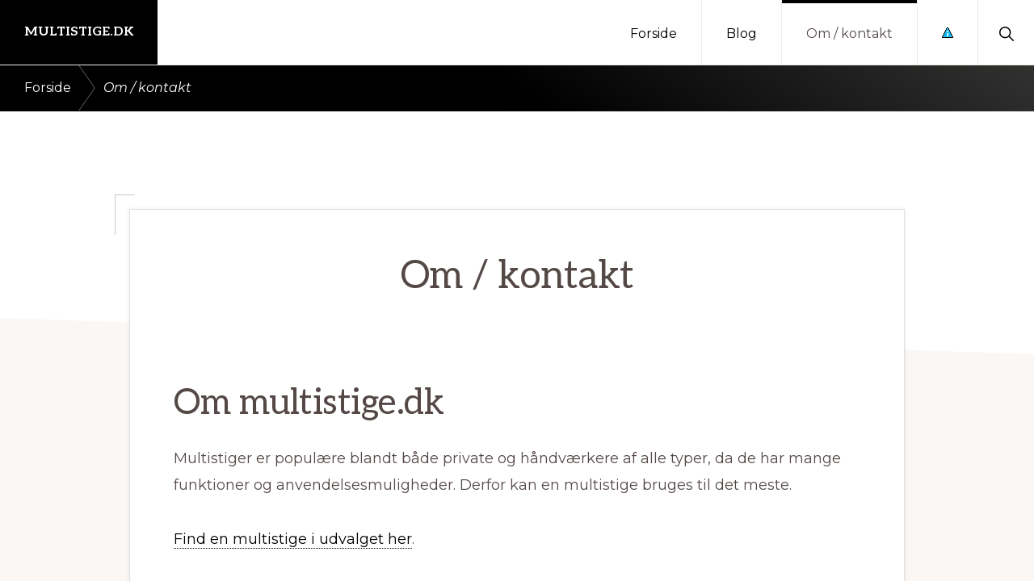

--- FILE ---
content_type: text/html; charset=UTF-8
request_url: https://multistige.dk/om/
body_size: 15160
content:
<!DOCTYPE html><html lang="da-DK"
xmlns:og="http://opengraphprotocol.org/schema/"
xmlns:fb="http://www.facebook.com/2008/fbml"><head ><meta charset="UTF-8" /><meta name="viewport" content="width=device-width, initial-scale=1" /><meta name='robots' content='index, follow, max-image-preview:large, max-snippet:-1, max-video-preview:-1' /><link rel='dns-prefetch' href='//www.googletagmanager.com'><link rel='dns-prefetch' href='//www.google-analytics.com'><link rel='dns-prefetch' href='//fonts.googleapis.com'><link rel='dns-prefetch' href='//fonts.gstatic.com'><title>Om siden og kontaktinformationer for Multistige.dk</title><link rel="canonical" href="https://multistige.dk/om/" /><meta property="og:locale" content="da_DK" /><meta property="og:type" content="article" /><meta property="og:title" content="Om siden og kontaktinformationer for Multistige.dk" /><meta property="og:description" content="Om multistige.dk Multistiger er populære blandt både private og håndværkere af alle typer, da de har mange funktioner og anvendelsesmuligheder. Derfor kan en multistige bruges til det meste. Find en multistige i udvalget her. Kontakt Vi støtter" /><meta property="og:url" content="https://multistige.dk/om/" /><meta property="og:site_name" content="Multistige.dk" /><meta property="article:modified_time" content="2022-06-26T07:49:29+00:00" /><meta name="twitter:card" content="summary_large_image" /><meta name="twitter:label1" content="Estimeret læsetid" /><meta name="twitter:data1" content="1 minut" /> <script type="application/ld+json" class="yoast-schema-graph">{"@context":"https://schema.org","@graph":[{"@type":"WebPage","@id":"https://multistige.dk/om/","url":"https://multistige.dk/om/","name":"Om siden og kontaktinformationer for Multistige.dk","isPartOf":{"@id":"https://multistige.dk/#website"},"datePublished":"2019-09-19T09:50:11+00:00","dateModified":"2022-06-26T07:49:29+00:00","breadcrumb":{"@id":"https://multistige.dk/om/#breadcrumb"},"inLanguage":"da-DK","potentialAction":[{"@type":"ReadAction","target":["https://multistige.dk/om/"]}]},{"@type":"BreadcrumbList","@id":"https://multistige.dk/om/#breadcrumb","itemListElement":[{"@type":"ListItem","position":1,"name":"Hjem","item":"https://multistige.dk/"},{"@type":"ListItem","position":2,"name":"Om / kontakt"}]},{"@type":"WebSite","@id":"https://multistige.dk/#website","url":"https://multistige.dk/","name":"Multistige.dk","description":"Kort intro her","potentialAction":[{"@type":"SearchAction","target":{"@type":"EntryPoint","urlTemplate":"https://multistige.dk/?s={search_term_string}"},"query-input":{"@type":"PropertyValueSpecification","valueRequired":true,"valueName":"search_term_string"}}],"inLanguage":"da-DK"}]}</script> <link rel='dns-prefetch' href='//fonts.googleapis.com' /><link rel="alternate" type="application/rss+xml" title="Multistige.dk &raquo; Feed" href="https://multistige.dk/feed/" /><link rel="alternate" type="application/rss+xml" title="Multistige.dk &raquo;-kommentar-feed" href="https://multistige.dk/comments/feed/" /><style>.woocommerce .products .product img, .woocommerce .related-products .product img, #property-gallery-wrap .img-fluid {object-fit: cover!important;max-width: 100%!important;height: 300px!important;}</style><style id='wp-img-auto-sizes-contain-inline-css'>img:is([sizes=auto i],[sizes^="auto," i]){contain-intrinsic-size:3000px 1500px}
/*# sourceURL=wp-img-auto-sizes-contain-inline-css */</style><link data-optimized="1" rel='stylesheet' id='genesis-blocks-style-css-css' href='https://multistige.dk/wp-content/litespeed/css/fbd7ab09de181f1f7b2a7539ba11e5f2.css?ver=77e7b' media='all' /><link data-optimized="1" rel='stylesheet' id='navigation-pro-css' href='https://multistige.dk/wp-content/litespeed/css/593a08b67e3010a1577c0f6d0308039d.css?ver=fae75' media='all' /><style id='navigation-pro-inline-css'>a,
		.entry-meta a:focus,
		.entry-meta a:hover,
		.entry-title a,
		.genesis-nav-menu a,
		.genesis-nav-menu .toggle-header-search,
		.genesis-responsive-menu .genesis-nav-menu a:focus,
		.genesis-responsive-menu .genesis-nav-menu a:hover,
		.sidebar .widget-title a,
		.sub-menu-toggle:focus,
		.sub-menu-toggle:hover,
		#genesis-mobile-nav-primary:focus,
		#genesis-mobile-nav-primary:hover {
			color: #000000;
		}

		button,
		button:hover,
		button:focus,
		input[type="button"],
		input[type="button"]:focus,
		input[type="button"]:hover,
		input[type="reset"],
		input[type="reset"]:focus,
		input[type="reset"]:hover,
		input[type="submit"],
		input[type="submit"]:focus,
		input[type="submit"]:hover,
		.archive-pagination a:focus,
		.archive-pagination a:hover,
		.archive-pagination li.active a,
		.before-footer-cta button:focus,
		.before-footer-cta button:hover,
		.before-footer-cta input[type="button"]:focus,
		.before-footer-cta input[type="button"]:hover,
		.before-footer-cta input[type="reset"]:focus,
		.before-footer-cta input[type="reset"]:hover,
		.before-footer-cta input[type="submit"]:focus,
		.before-footer-cta input[type="submit"]:hover,
		.before-footer-cta .button:focus,
		.before-footer-cta .button:hover,
		.button,
		.button:focus,
		.button:hover,
		.more-link,
		.more-link:focus,
		.more-link:hover,
		.nav-primary .genesis-nav-menu .sub-menu a:focus,
		.nav-primary .genesis-nav-menu .sub-menu a:hover,
		.site-container div.wpforms-container-full .wpforms-form input[type="submit"],
		.site-container div.wpforms-container-full .wpforms-form button[type="submit"],
		.site-container div.wpforms-container-full .wpforms-form input[type="submit"]:focus,
		.site-container div.wpforms-container-full .wpforms-form input[type="submit"]:hover,
		.site-container div.wpforms-container-full .wpforms-form button[type="submit"]:focus,
		.site-container div.wpforms-container-full .wpforms-form button[type="submit"]:hover,
		.site-title a,
		.site-title a:focus,
		.site-title a:hover {
			background-color: #000000;
			color: #ffffff;
		}

		.breadcrumb {
			background-color: #000000;
			background-image: linear-gradient(-145deg, rgba(250, 247, 244, 0.2) 0%, #000000 50%);
			color: #ffffff;
		}

		.breadcrumb a,
		.breadcrumb a:focus,
		.breadcrumb a:hover {
			color: #ffffff;
		}

		.site-header .genesis-nav-menu > .menu-item > a:focus,
		.site-header .genesis-nav-menu > .menu-item > a:hover,
		.site-header .genesis-nav-menu > .menu-item.current-menu-item > a {
			border-color: #000000;
		}

		@media only screen and (max-width: 1023px) {
			.genesis-responsive-menu .genesis-nav-menu a:focus,
			.genesis-responsive-menu .genesis-nav-menu a:hover,
			.genesis-responsive-menu .genesis-nav-menu .sub-menu .menu-item a:focus,
			.genesis-responsive-menu .genesis-nav-menu .sub-menu .menu-item a:hover,
			.genesis-responsive-menu.nav-primary .genesis-nav-menu .sub-menu .current-menu-item > a {
				color: #000000;
			}
		}

		
		.single .content .entry-content > p:first-of-type {
			border-bottom: 1px solid rgba(0, 0, 0, 0.07);
			font-size: 22px;
			padding-bottom: 34px;
		}
		
/*# sourceURL=navigation-pro-inline-css */</style><link data-optimized="1" rel='stylesheet' id='wp-block-library-css' href='https://multistige.dk/wp-content/litespeed/css/7c5b342e9357f2f2040f2854127f9b9d.css?ver=6f92f' media='all' /><link data-optimized="1" rel='stylesheet' id='wc-blocks-style-css' href='https://multistige.dk/wp-content/litespeed/css/79255c58e67b63d314a4d280abf56811.css?ver=031ce' media='all' /><style id='global-styles-inline-css'>:root{--wp--preset--aspect-ratio--square: 1;--wp--preset--aspect-ratio--4-3: 4/3;--wp--preset--aspect-ratio--3-4: 3/4;--wp--preset--aspect-ratio--3-2: 3/2;--wp--preset--aspect-ratio--2-3: 2/3;--wp--preset--aspect-ratio--16-9: 16/9;--wp--preset--aspect-ratio--9-16: 9/16;--wp--preset--color--black: #000000;--wp--preset--color--cyan-bluish-gray: #abb8c3;--wp--preset--color--white: #ffffff;--wp--preset--color--pale-pink: #f78da7;--wp--preset--color--vivid-red: #cf2e2e;--wp--preset--color--luminous-vivid-orange: #ff6900;--wp--preset--color--luminous-vivid-amber: #fcb900;--wp--preset--color--light-green-cyan: #7bdcb5;--wp--preset--color--vivid-green-cyan: #00d084;--wp--preset--color--pale-cyan-blue: #8ed1fc;--wp--preset--color--vivid-cyan-blue: #0693e3;--wp--preset--color--vivid-purple: #9b51e0;--wp--preset--color--theme-primary: #000000;--wp--preset--color--theme-secondary: #1e73be;--wp--preset--gradient--vivid-cyan-blue-to-vivid-purple: linear-gradient(135deg,rgb(6,147,227) 0%,rgb(155,81,224) 100%);--wp--preset--gradient--light-green-cyan-to-vivid-green-cyan: linear-gradient(135deg,rgb(122,220,180) 0%,rgb(0,208,130) 100%);--wp--preset--gradient--luminous-vivid-amber-to-luminous-vivid-orange: linear-gradient(135deg,rgb(252,185,0) 0%,rgb(255,105,0) 100%);--wp--preset--gradient--luminous-vivid-orange-to-vivid-red: linear-gradient(135deg,rgb(255,105,0) 0%,rgb(207,46,46) 100%);--wp--preset--gradient--very-light-gray-to-cyan-bluish-gray: linear-gradient(135deg,rgb(238,238,238) 0%,rgb(169,184,195) 100%);--wp--preset--gradient--cool-to-warm-spectrum: linear-gradient(135deg,rgb(74,234,220) 0%,rgb(151,120,209) 20%,rgb(207,42,186) 40%,rgb(238,44,130) 60%,rgb(251,105,98) 80%,rgb(254,248,76) 100%);--wp--preset--gradient--blush-light-purple: linear-gradient(135deg,rgb(255,206,236) 0%,rgb(152,150,240) 100%);--wp--preset--gradient--blush-bordeaux: linear-gradient(135deg,rgb(254,205,165) 0%,rgb(254,45,45) 50%,rgb(107,0,62) 100%);--wp--preset--gradient--luminous-dusk: linear-gradient(135deg,rgb(255,203,112) 0%,rgb(199,81,192) 50%,rgb(65,88,208) 100%);--wp--preset--gradient--pale-ocean: linear-gradient(135deg,rgb(255,245,203) 0%,rgb(182,227,212) 50%,rgb(51,167,181) 100%);--wp--preset--gradient--electric-grass: linear-gradient(135deg,rgb(202,248,128) 0%,rgb(113,206,126) 100%);--wp--preset--gradient--midnight: linear-gradient(135deg,rgb(2,3,129) 0%,rgb(40,116,252) 100%);--wp--preset--font-size--small: 14px;--wp--preset--font-size--medium: 20px;--wp--preset--font-size--large: 22px;--wp--preset--font-size--x-large: 42px;--wp--preset--font-size--normal: 18px;--wp--preset--font-size--larger: 26px;--wp--preset--spacing--20: 0.44rem;--wp--preset--spacing--30: 0.67rem;--wp--preset--spacing--40: 1rem;--wp--preset--spacing--50: 1.5rem;--wp--preset--spacing--60: 2.25rem;--wp--preset--spacing--70: 3.38rem;--wp--preset--spacing--80: 5.06rem;--wp--preset--shadow--natural: 6px 6px 9px rgba(0, 0, 0, 0.2);--wp--preset--shadow--deep: 12px 12px 50px rgba(0, 0, 0, 0.4);--wp--preset--shadow--sharp: 6px 6px 0px rgba(0, 0, 0, 0.2);--wp--preset--shadow--outlined: 6px 6px 0px -3px rgb(255, 255, 255), 6px 6px rgb(0, 0, 0);--wp--preset--shadow--crisp: 6px 6px 0px rgb(0, 0, 0);}:where(.is-layout-flex){gap: 0.5em;}:where(.is-layout-grid){gap: 0.5em;}body .is-layout-flex{display: flex;}.is-layout-flex{flex-wrap: wrap;align-items: center;}.is-layout-flex > :is(*, div){margin: 0;}body .is-layout-grid{display: grid;}.is-layout-grid > :is(*, div){margin: 0;}:where(.wp-block-columns.is-layout-flex){gap: 2em;}:where(.wp-block-columns.is-layout-grid){gap: 2em;}:where(.wp-block-post-template.is-layout-flex){gap: 1.25em;}:where(.wp-block-post-template.is-layout-grid){gap: 1.25em;}.has-black-color{color: var(--wp--preset--color--black) !important;}.has-cyan-bluish-gray-color{color: var(--wp--preset--color--cyan-bluish-gray) !important;}.has-white-color{color: var(--wp--preset--color--white) !important;}.has-pale-pink-color{color: var(--wp--preset--color--pale-pink) !important;}.has-vivid-red-color{color: var(--wp--preset--color--vivid-red) !important;}.has-luminous-vivid-orange-color{color: var(--wp--preset--color--luminous-vivid-orange) !important;}.has-luminous-vivid-amber-color{color: var(--wp--preset--color--luminous-vivid-amber) !important;}.has-light-green-cyan-color{color: var(--wp--preset--color--light-green-cyan) !important;}.has-vivid-green-cyan-color{color: var(--wp--preset--color--vivid-green-cyan) !important;}.has-pale-cyan-blue-color{color: var(--wp--preset--color--pale-cyan-blue) !important;}.has-vivid-cyan-blue-color{color: var(--wp--preset--color--vivid-cyan-blue) !important;}.has-vivid-purple-color{color: var(--wp--preset--color--vivid-purple) !important;}.has-black-background-color{background-color: var(--wp--preset--color--black) !important;}.has-cyan-bluish-gray-background-color{background-color: var(--wp--preset--color--cyan-bluish-gray) !important;}.has-white-background-color{background-color: var(--wp--preset--color--white) !important;}.has-pale-pink-background-color{background-color: var(--wp--preset--color--pale-pink) !important;}.has-vivid-red-background-color{background-color: var(--wp--preset--color--vivid-red) !important;}.has-luminous-vivid-orange-background-color{background-color: var(--wp--preset--color--luminous-vivid-orange) !important;}.has-luminous-vivid-amber-background-color{background-color: var(--wp--preset--color--luminous-vivid-amber) !important;}.has-light-green-cyan-background-color{background-color: var(--wp--preset--color--light-green-cyan) !important;}.has-vivid-green-cyan-background-color{background-color: var(--wp--preset--color--vivid-green-cyan) !important;}.has-pale-cyan-blue-background-color{background-color: var(--wp--preset--color--pale-cyan-blue) !important;}.has-vivid-cyan-blue-background-color{background-color: var(--wp--preset--color--vivid-cyan-blue) !important;}.has-vivid-purple-background-color{background-color: var(--wp--preset--color--vivid-purple) !important;}.has-black-border-color{border-color: var(--wp--preset--color--black) !important;}.has-cyan-bluish-gray-border-color{border-color: var(--wp--preset--color--cyan-bluish-gray) !important;}.has-white-border-color{border-color: var(--wp--preset--color--white) !important;}.has-pale-pink-border-color{border-color: var(--wp--preset--color--pale-pink) !important;}.has-vivid-red-border-color{border-color: var(--wp--preset--color--vivid-red) !important;}.has-luminous-vivid-orange-border-color{border-color: var(--wp--preset--color--luminous-vivid-orange) !important;}.has-luminous-vivid-amber-border-color{border-color: var(--wp--preset--color--luminous-vivid-amber) !important;}.has-light-green-cyan-border-color{border-color: var(--wp--preset--color--light-green-cyan) !important;}.has-vivid-green-cyan-border-color{border-color: var(--wp--preset--color--vivid-green-cyan) !important;}.has-pale-cyan-blue-border-color{border-color: var(--wp--preset--color--pale-cyan-blue) !important;}.has-vivid-cyan-blue-border-color{border-color: var(--wp--preset--color--vivid-cyan-blue) !important;}.has-vivid-purple-border-color{border-color: var(--wp--preset--color--vivid-purple) !important;}.has-vivid-cyan-blue-to-vivid-purple-gradient-background{background: var(--wp--preset--gradient--vivid-cyan-blue-to-vivid-purple) !important;}.has-light-green-cyan-to-vivid-green-cyan-gradient-background{background: var(--wp--preset--gradient--light-green-cyan-to-vivid-green-cyan) !important;}.has-luminous-vivid-amber-to-luminous-vivid-orange-gradient-background{background: var(--wp--preset--gradient--luminous-vivid-amber-to-luminous-vivid-orange) !important;}.has-luminous-vivid-orange-to-vivid-red-gradient-background{background: var(--wp--preset--gradient--luminous-vivid-orange-to-vivid-red) !important;}.has-very-light-gray-to-cyan-bluish-gray-gradient-background{background: var(--wp--preset--gradient--very-light-gray-to-cyan-bluish-gray) !important;}.has-cool-to-warm-spectrum-gradient-background{background: var(--wp--preset--gradient--cool-to-warm-spectrum) !important;}.has-blush-light-purple-gradient-background{background: var(--wp--preset--gradient--blush-light-purple) !important;}.has-blush-bordeaux-gradient-background{background: var(--wp--preset--gradient--blush-bordeaux) !important;}.has-luminous-dusk-gradient-background{background: var(--wp--preset--gradient--luminous-dusk) !important;}.has-pale-ocean-gradient-background{background: var(--wp--preset--gradient--pale-ocean) !important;}.has-electric-grass-gradient-background{background: var(--wp--preset--gradient--electric-grass) !important;}.has-midnight-gradient-background{background: var(--wp--preset--gradient--midnight) !important;}.has-small-font-size{font-size: var(--wp--preset--font-size--small) !important;}.has-medium-font-size{font-size: var(--wp--preset--font-size--medium) !important;}.has-large-font-size{font-size: var(--wp--preset--font-size--large) !important;}.has-x-large-font-size{font-size: var(--wp--preset--font-size--x-large) !important;}
/*# sourceURL=global-styles-inline-css */</style><style id='classic-theme-styles-inline-css'>/*! This file is auto-generated */
.wp-block-button__link{color:#fff;background-color:#32373c;border-radius:9999px;box-shadow:none;text-decoration:none;padding:calc(.667em + 2px) calc(1.333em + 2px);font-size:1.125em}.wp-block-file__button{background:#32373c;color:#fff;text-decoration:none}
/*# sourceURL=/wp-includes/css/classic-themes.min.css */</style><link data-optimized="1" rel='stylesheet' id='external-images-style-css' href='https://multistige.dk/wp-content/litespeed/css/525296174eea04f3db87372cbebcff83.css?ver=cb624' media='all' /><link data-optimized="1" rel='stylesheet' id='imgafterh1-css' href='https://multistige.dk/wp-content/litespeed/css/7e2babcfe93460acfd1ac100e6592b3e.css?ver=63df6' media='all' /><link data-optimized="1" rel='stylesheet' id='woocommerce-layout-css' href='https://multistige.dk/wp-content/litespeed/css/bffff7f3069ff0dad5edb24fbb561fb3.css?ver=8bcd5' media='all' /><link data-optimized="1" rel='stylesheet' id='woocommerce-smallscreen-css' href='https://multistige.dk/wp-content/litespeed/css/00c377bbf894cdcba4935ad64ea13420.css?ver=10923' media='only screen and (max-width: 1023px)' /><link data-optimized="1" rel='stylesheet' id='woocommerce-general-css' href='https://multistige.dk/wp-content/litespeed/css/30164447472462c2af9c43f8abdaa5ef.css?ver=c7712' media='all' /><link data-optimized="1" rel='stylesheet' id='navigation-pro-woocommerce-styles-css' href='https://multistige.dk/wp-content/litespeed/css/f1c6195c3051f5081123166ce6d67368.css?ver=96a76' media='screen' /><style id='navigation-pro-woocommerce-styles-inline-css'>.wc-block-grid__product-title:focus,
		.wc-block-grid__product-title:hover,
		.wc-block-grid__product-price.price,
		.woocommerce div.product p.price,
		.woocommerce div.product span.price,
		.woocommerce div.product .woocommerce-tabs ul.tabs li a:focus,
		.woocommerce div.product .woocommerce-tabs ul.tabs li a:hover,
		.woocommerce ul.products li.product h2:hover,
		.woocommerce ul.products li.product h3:hover,
		.woocommerce ul.products li.product .price,
		.woocommerce .woocommerce-breadcrumb a:focus,
		.woocommerce .woocommerce-breadcrumb a:hover,
		.woocommerce .widget_layered_nav ul li.chosen a::before,
		.woocommerce .widget_layered_nav_filters ul li a::before,
		.woocommerce .widget_rating_filter ul li.chosen a::before,
		.woocommerce .widget_rating_filter ul li.chosen a::before,
		.woocommerce-error::before,
		.woocommerce-info::before,
		.woocommerce-message::before {
			color: #000000;
		}

		.content .wc-block-grid__product-add-to-cart .wp-block-button__link.add_to_cart_button,
		.content .wc-block-grid__product-add-to-cart .wp-block-button__link.add_to_cart_button:focus,
		.content .wc-block-grid__product-add-to-cart .wp-block-button__link.add_to_cart_button:hover,
		.woocommerce a.button,
		.woocommerce a.button:focus,
		.woocommerce a.button:hover,
		.woocommerce a.button.alt,
		.woocommerce a.button.alt:focus,
		.woocommerce a.button.alt:hover,
		.woocommerce button.button,
		.woocommerce button.button:focus,
		.woocommerce button.button:hover,
		.woocommerce button.button.alt,
		.woocommerce button.button.alt:focus,
		.woocommerce button.button.alt:hover,
		.woocommerce input.button,
		.woocommerce input.button:focus,
		.woocommerce input.button:hover,
		.woocommerce input.button.alt,
		.woocommerce input.button.alt:focus,
		.woocommerce input.button.alt:hover,
		.woocommerce input.button[type="submit"],
		.woocommerce input[type="submit"]:focus,
		.woocommerce input[type="submit"]:hover,
		.woocommerce nav.woocommerce-pagination ul li a:focus,
		.woocommerce nav.woocommerce-pagination ul li a:hover,
		.woocommerce nav.woocommerce-pagination ul li span.current,
		.woocommerce span.onsale,
		.woocommerce #respond input#submit,
		.woocommerce #respond input#submit:focus,
		.woocommerce #respond input#submit:hover,
		.woocommerce #respond input#submit.alt,
		.woocommerce #respond input#submit.alt:focus,
		.woocommerce #respond input#submit.alt:hover,
		.woocommerce .before-footer-cta button:focus,
		.woocommerce .before-footer-cta button:hover,
		.woocommerce .before-footer-cta input[type="button"]:focus,
		.woocommerce .before-footer-cta input[type="button"]:hover,
		.woocommerce .before-footer-cta input[type="reset"]:focus,
		.woocommerce .before-footer-cta input[type="reset"]:hover,
		.woocommerce .before-footer-cta input[type="submit"]:focus,
		.woocommerce .before-footer-cta input[type="submit"]:hover,
		.woocommerce .before-footer-cta .button:focus,
		.woocommerce .before-footer-cta .button:hover,
		.woocommerce.widget_price_filter .ui-slider .ui-slider-handle,
		.woocommerce.widget_price_filter .ui-slider .ui-slider-range {
			background-color: #000000;
			color: #ffffff;
		}

		ul.woocommerce-error,
		.woocommerce-error,
		.woocommerce-info,
		.woocommerce-message {
			border-top-color: #000000;
		}

	
/*# sourceURL=navigation-pro-woocommerce-styles-inline-css */</style><style id='woocommerce-inline-inline-css'>.woocommerce form .form-row .required { visibility: visible; }
/*# sourceURL=woocommerce-inline-inline-css */</style><link rel='stylesheet' id='navigation-pro-fonts-css' href='//fonts.googleapis.com/css?family=Aleo%3A400%2C400i%2C700%2C700i%7CMontserrat%3A400%2C400i%2C700%2C700i&#038;display=swap&#038;ver=1.0.1' media='all' /><link data-optimized="1" rel='stylesheet' id='navigation-pro-icons-css' href='https://multistige.dk/wp-content/litespeed/css/76f39c7962e1ec14a51704ec22598033.css?ver=1907f' media='all' /><link data-optimized="1" rel='stylesheet' id='navigation-pro-gutenberg-css' href='https://multistige.dk/wp-content/litespeed/css/6326a96f551eebf9d650ac0c2b4d09d4.css?ver=e92f3' media='all' /><style id='navigation-pro-gutenberg-inline-css'>.ab-block-post-grid .ab-block-post-grid-byline a:focus,
.ab-block-post-grid .ab-block-post-grid-byline a:hover,
.ab-block-post-grid header .ab-block-post-grid-title a:focus,
.ab-block-post-grid header .ab-block-post-grid-title a:hover {
	color: #000000;
}

.site-container .is-style-angled-underlay::before,
.site-container .is-style-overlay .ab-block-post-grid-image,
.site-container .wp-block-quote.is-style-quote-underlay::after,
.site-container .wp-block-quote.is-style-quote-underlay p::after,
.site-container .wp-block-button .wp-block-button__link {
	background-color: #1e73be;
}

.wp-block-button .wp-block-button__link:not(.has-background),
.wp-block-button .wp-block-button__link:not(.has-background):focus,
.wp-block-button .wp-block-button__link:not(.has-background):hover {
	color: #ffffff;
}

.site-container .wp-block-button.is-style-outline .wp-block-button__link {
	color: #1e73be;
}

.site-container .wp-block-button.is-style-outline .wp-block-button__link:focus,
.site-container .wp-block-button.is-style-outline .wp-block-button__link:hover {
	color: #4196e1;
}

.site-container .ab-block-post-grid a.ab-block-post-grid-more-link:focus,
.site-container .ab-block-post-grid a.ab-block-post-grid-more-link:hover,
.site-container figure.is-style-caption-overlay.wp-block-image,
.site-container .is-style-caption-overlay.wp-block-image figcaption,
.site-container .is-style-caption-overlay figure:not(.is-style-caption-overlay),
.site-container .wp-block-pullquote.is-style-solid-color {
	background-color: #000000;
}

.site-container .ab-block-post-grid a.ab-block-post-grid-more-link:focus,
.site-container .ab-block-post-grid a.ab-block-post-grid-more-link:hover,
.site-container .is-style-caption-overlay.wp-block-image figcaption,
.site-container .is-style-caption-overlay.wp-block-image figcaption a,
.site-container .wp-block-pullquote.is-style-solid-color {
	color: #ffffff;
}

.has-theme-primary-background-color,
.has-theme-primary-background-color.wp-block-button__link:focus,
.has-theme-primary-background-color.wp-block-button__link:hover,
.has-theme-primary-background-color.wp-block-button__link:visited,
.has-theme-primary-background-color.wp-block-pullquote.is-style-solid-color {
	color: #ffffff;
}

.has-theme-secondary-background-color,
.has-theme-secondary-background-color.wp-block-button__link:focus,
.has-theme-secondary-background-color.wp-block-button__link:hover,
.has-theme-secondary-background-color.wp-block-button__link:visited,
.has-theme-secondary-background-color.wp-block-pullquote.is-style-solid-color {
	color: #ffffff;
}		.site-container .has-small-font-size {
			font-size: 14px;
		}		.site-container .has-normal-font-size {
			font-size: 18px;
		}		.site-container .has-large-font-size {
			font-size: 22px;
		}		.site-container .has-larger-font-size {
			font-size: 26px;
		}		.site-container .has-theme-primary-color,
		.site-container .wp-block-button .wp-block-button__link.has-theme-primary-color,
		.site-container .wp-block-button.is-style-outline .wp-block-button__link.has-theme-primary-color {
			color: #000000;
		}

		.site-container .has-theme-primary-background-color,
		.site-container .wp-block-button .wp-block-button__link.has-theme-primary-background-color,
		.site-container .wp-block-pullquote.is-style-solid-color.has-theme-primary-background-color {
			background-color: #000000;
		}		.site-container .has-theme-secondary-color,
		.site-container .wp-block-button .wp-block-button__link.has-theme-secondary-color,
		.site-container .wp-block-button.is-style-outline .wp-block-button__link.has-theme-secondary-color {
			color: #1e73be;
		}

		.site-container .has-theme-secondary-background-color,
		.site-container .wp-block-button .wp-block-button__link.has-theme-secondary-background-color,
		.site-container .wp-block-pullquote.is-style-solid-color.has-theme-secondary-background-color {
			background-color: #1e73be;
		}
/*# sourceURL=navigation-pro-gutenberg-inline-css */</style><link data-optimized="1" rel='stylesheet' id='dfrcs_compsets_style-css' href='https://multistige.dk/wp-content/litespeed/css/f2a75833b867888f1b6411ee298179ab.css?ver=afd78' media='all' /><style id='dfrcs_compsets_style-inline-css'>.dfrcs_loading:after { content: "Loading the best prices..."; }
/*# sourceURL=dfrcs_compsets_style-inline-css */</style><link rel='stylesheet' id='dfrcs_google_fonts-css' href='https://fonts.googleapis.com/css?family=Roboto%3A400%2C700&#038;ver=6.9' media='all' /><link data-optimized="1" rel='stylesheet' id='wp-block-heading-css' href='https://multistige.dk/wp-content/litespeed/css/615b91c5b52f94ef943f4950676bf22a.css?ver=d38cf' media='all' /><style id='wp-block-heading-inline-css'>.is-style-xl-text, .editor-styles-wrapper .is-style-xl-text { font-size: 80px; }
.is-style-small-text, .editor-styles-wrapper .is-style-small-text { font-family: Montserrat, sans-serif; font-size: 18px; text-transform: uppercase; letter-spacing: 1px;}
/*# sourceURL=wp-block-heading-inline-css */</style><link data-optimized="1" rel='stylesheet' id='wp-block-paragraph-css' href='https://multistige.dk/wp-content/litespeed/css/00ab7267230489bba1238644993be49c.css?ver=6792a' media='all' /><style id='wp-block-paragraph-inline-css'>p.is-style-highlight-text { font-family: Aleo, Helvetica, Arial, sans-serif; font-weight: 400; letter-spacing: -1px; line-height: 1.6; }
.is-style-capital-text, .editor-styles-wrapper .is-style-capital-text { font-family: Montserrat, sans-serif; font-size: 18px; text-transform: uppercase; letter-spacing: 1px;}
/*# sourceURL=wp-block-paragraph-inline-css */</style> <script src="https://multistige.dk/wp-includes/js/jquery/jquery.min.js?ver=3.7.1" id="jquery-core-js"></script> <script id="external-images-script-js-extra">var ei_js_data = {"ajaxurl":"https://multistige.dk/wp-admin/admin-ajax.php","nonce":"69d7d24672","fallbackimage":"https://multistige.dk/wp-content/plugins/external-images/assets/img/coming-soon.jpg","disable_fallback_image":"","disable_variation_js":"","variation_gallery_wrapper_css":".woocommerce-product-gallery"};
//# sourceURL=external-images-script-js-extra</script> <script data-optimized="1" src="https://multistige.dk/wp-content/litespeed/js/63629aa0b9db62e39a1ad72122d6308d.js?ver=b7eb4" id="external-images-script-js"></script> <script data-optimized="1" src="https://multistige.dk/wp-content/litespeed/js/b9f51cf6d377676ca39f21d42574dfd2.js?ver=6f945" id="wc-jquery-blockui-js" defer data-wp-strategy="defer"></script> <script id="wc-add-to-cart-js-extra">var wc_add_to_cart_params = {"ajax_url":"/wp-admin/admin-ajax.php","wc_ajax_url":"/?wc-ajax=%%endpoint%%","i18n_view_cart":"Se kurv","cart_url":"https://multistige.dk","is_cart":"","cart_redirect_after_add":"no"};
//# sourceURL=wc-add-to-cart-js-extra</script> <script data-optimized="1" src="https://multistige.dk/wp-content/litespeed/js/2bf768c30748a8d401df61120cd7235f.js?ver=7f978" id="wc-add-to-cart-js" defer data-wp-strategy="defer"></script> <script data-optimized="1" src="https://multistige.dk/wp-content/litespeed/js/ed27e768fc1b8f56f22f57763755ae8f.js?ver=ef8ce" id="wc-js-cookie-js" defer data-wp-strategy="defer"></script> <script id="woocommerce-js-extra">var woocommerce_params = {"ajax_url":"/wp-admin/admin-ajax.php","wc_ajax_url":"/?wc-ajax=%%endpoint%%","i18n_password_show":"Vis adgangskode","i18n_password_hide":"Skjul adgangskode"};
//# sourceURL=woocommerce-js-extra</script> <script data-optimized="1" src="https://multistige.dk/wp-content/litespeed/js/940c2c201eb3640c804cb71d8eab973b.js?ver=292de" id="woocommerce-js" defer data-wp-strategy="defer"></script> <script id="dfrcs_compsets-js-extra">var dfrcs = {"ajax_url":"https://multistige.dk/wp-admin/admin-ajax.php","nonce":"0a07911b86","post_id":"19","remove_product":"Remove Product","unremove_product":"Restore Product"};
//# sourceURL=dfrcs_compsets-js-extra</script> <script data-optimized="1" src="https://multistige.dk/wp-content/litespeed/js/6bdcd119768d184a3bb2047dd1881e03.js?ver=76642" id="dfrcs_compsets-js"></script> <link rel="https://api.w.org/" href="https://multistige.dk/wp-json/" /><link rel="alternate" title="JSON" type="application/json" href="https://multistige.dk/wp-json/wp/v2/pages/19" /><link rel='shortlink' href='https://multistige.dk/?p=19' /><link href="[data-uri]" rel="icon" type="image/x-icon" /><link rel="icon" href="https://multistige.dk/wp-content/themes/navigation-pro/images/favicon.ico" /><link rel="pingback" href="https://multistige.dk/xmlrpc.php" />
<noscript><style>.woocommerce-product-gallery{ opacity: 1 !important; }</style></noscript><style id="wp-custom-css">.woocommerce-loop-product__title { font-size: 20px !important; }

.content { max-width: 100%; width: 100%; }

.archive-description .description-wrap { display: block; }

.woocommerce span.onsale {
    background-color: #ffff00;
    color:#333333;
    padding:5px 10px;
}</style></head><body class="wp-singular page-template-default page page-id-19 wp-embed-responsive wp-theme-genesis wp-child-theme-navigation-pro theme-genesis woocommerce-no-js header-full-width full-width-content genesis-breadcrumbs-visible genesis-singular-image-hidden"><div class="site-container"><ul class="genesis-skip-link"><li><a href="#genesis-nav-primary" class="screen-reader-shortcut"> Gå direkte til primær navigation</a></li><li><a href="#genesis-content" class="screen-reader-shortcut"> Skip til indhold</a></li></ul><header class="site-header"><div class="wrap"><div class="title-area"><p class="site-title"><a href="https://multistige.dk/">Multistige.dk</a></p><p class="site-description">Kort intro her</p></div><nav class="nav-primary" aria-label="Main" id="genesis-nav-primary"><div class="wrap"><ul id="menu-hovedmenu" class="menu genesis-nav-menu menu-primary js-superfish"><li id="menu-item-57" class="menu-item menu-item-type-custom menu-item-object-custom menu-item-57"><a href="/"><span >Forside</span></a></li><li id="menu-item-27" class="menu-item menu-item-type-post_type menu-item-object-page menu-item-27"><a href="https://multistige.dk/blog/"><span >Blog</span></a></li><li id="menu-item-26" class="menu-item menu-item-type-post_type menu-item-object-page current-menu-item page_item page-item-19 current_page_item menu-item-26"><a href="https://multistige.dk/om/" aria-current="page"><span >Om / kontakt</span></a></li><li id="menu-item-30" class="menu-item menu-item-type-custom menu-item-object-custom menu-item-30"><a href="/betingelser/"><span ><img data-lazyloaded="1" src="[data-uri]" data-src="/wp-content/uploads/2019/09/iconsmall.png" alt="" /><noscript><img src="/wp-content/uploads/2019/09/iconsmall.png" alt="" /></noscript></span></a></li><li class="menu-item"><a href="#header-search-wrap" aria-controls="header-search-wrap" aria-expanded="false" role="button" class="toggle-header-search"><span class="screen-reader-text">Show Search</span><span class="ionicons ion-ios-search"></span></a></li></ul></div></nav><div id="header-search-wrap" class="header-search-wrap"><form class="search-form" method="get" action="https://multistige.dk/" role="search"><label class="search-form-label screen-reader-text" for="searchform-1">Søg på sitet</label><input class="search-form-input" type="search" name="s" id="searchform-1" placeholder="Søg på sitet"><input class="search-form-submit" type="submit" value="Søg"><meta content="https://multistige.dk/?s={s}"></form> <a href="#" role="button" aria-expanded="false" aria-controls="header-search-wrap" class="toggle-header-search close"><span class="screen-reader-text">Hide Search</span><span class="ionicons ion-ios-close"></span></a></div></div></header><div class="breadcrumb"><span class="breadcrumb-link-wrap"><a class="breadcrumb-link" href="https://multistige.dk/"><span class="breadcrumb-link-text-wrap">Forside</span></a><meta ></span><span class="separator" aria-label="breadcrumb separator">/</span>Om / kontakt</div><div class="site-inner"><div class="wrap"><div class="content-sidebar-wrap"><main class="content" id="genesis-content"><article class="post-19 page type-page status-publish entry" aria-label="Om / kontakt"><header class="entry-header"><h1 class="entry-title">Om / kontakt</h1></header><div class="entry-content"><h2 class="wp-block-heading"><span id="om-multistigedk">Om multistige.dk</span></h2><p>Multistiger er populære blandt både private og håndværkere af alle typer, da de har mange funktioner og anvendelsesmuligheder. Derfor kan en multistige bruges til det meste.</p><p><a href="https://multistige.dk/">Find en multistige i udvalget her</a>.</p><h2 class="wp-block-heading"><span id="kontakt">Kontakt</span></h2><p>Ønsker du at kontakte os, kan du skrive til os på ha@pilanto.dk.</p><p>Vi modtager gerne ris/ros, forslag til forbedringer, rettelser til siden. Har du andre forespørgsler så kontakt os også gerne.</p><p>Vores adresse er:</p><p>Pilanto ApS<br>Rødding Præstegårdsvej 5<br>6630 Rødding</p><h2 class="wp-block-heading"><span id="vi-stotter">Vi støtter</span></h2><div class="vi_stoetter">
<span style="float:left;margin:0 0 10px 10px"><a href="//savethefuture.dk/" target="_blank" id="stf" rel="noopener"><img data-lazyloaded="1" src="[data-uri]" decoding="async" data-src="https://savethefuture.dk/wp-content/uploads/2020/02/save-the-future-badge-100x100-1.png"><noscript><img decoding="async" src="https://savethefuture.dk/wp-content/uploads/2020/02/save-the-future-badge-100x100-1.png"></noscript></a></span><span style="float:left;margin:0 0 10px 10px"><a href="https://reklamebeskyttelse.dk" target="_blank" rel="noopener"><img data-lazyloaded="1" src="[data-uri]" decoding="async" data-src="https://reklamebeskyttelse.dk/wp-content/uploads/2018/02/reklamebeskyttelse-hvid.png" alt="Reklamebeskyttelse" width="120" height="120"><noscript><img decoding="async" src="https://reklamebeskyttelse.dk/wp-content/uploads/2018/02/reklamebeskyttelse-hvid.png" alt="Reklamebeskyttelse" width="120" height="120"></noscript></a></span></div><div style="clear:both"></div><div style="margin-bottom: 20px"><div style="float: left;margin: 0 10px 10px 0">
<a href="https://co2-udledning.dk/" target="_blank" rel="noopener"><img data-lazyloaded="1" src="[data-uri]" decoding="async" data-src="https://co2-udledning.dk/wp-content/uploads/2022/10/co2-udledning-badge-100.png" width="100" height="100" alt="co2-udledning.dk"><noscript><img decoding="async" src="https://co2-udledning.dk/wp-content/uploads/2022/10/co2-udledning-badge-100.png" width="100" height="100" alt="co2-udledning.dk"></noscript></a></div><div style="float: left;margin: 0 10px 10px 0">
<a href="https://affald-i-naturen.dk/" target="_blank" rel="noopener"><img data-lazyloaded="1" src="[data-uri]" decoding="async" data-src="https://affald-i-naturen.dk/wp-content/uploads/2022/10/affald-i-naturen-badge-100.png" width="100" height="100" alt="affald-i-naturen.dk"><noscript><img decoding="async" src="https://affald-i-naturen.dk/wp-content/uploads/2022/10/affald-i-naturen-badge-100.png" width="100" height="100" alt="affald-i-naturen.dk"></noscript></a></div><div style="float: left;margin: 0 10px 10px 0">
<a href="https://truede-dyrearter.dk/" target="_blank" rel="noopener"><img data-lazyloaded="1" src="[data-uri]" decoding="async" data-src="https://truede-dyrearter.dk/wp-content/uploads/2022/10/truede-dyrearter-badge-100.png" width="100" height="100" alt="truede-dyrearter.dk"><noscript><img decoding="async" src="https://truede-dyrearter.dk/wp-content/uploads/2022/10/truede-dyrearter-badge-100.png" width="100" height="100" alt="truede-dyrearter.dk"></noscript></a></div><div style="float: left;margin: 0 10px 10px 0">
<a href="https://sortering-af-affald.dk/" target="_blank" rel="noopener">
<img data-lazyloaded="1" src="[data-uri]" decoding="async" data-src="https://sortering-af-affald.dk/wp-content/uploads/2022/10/sortering-af-affald-badge-100.png" width="100" height="100" alt="sortering-af-affald.dk"><noscript><img decoding="async" src="https://sortering-af-affald.dk/wp-content/uploads/2022/10/sortering-af-affald-badge-100.png" width="100" height="100" alt="sortering-af-affald.dk"></noscript>
</a></div><div style="float: left;margin: 0 10px 10px 0">
<a href="https://vilde-blomster.dk/" target="_blank" rel="noopener"><img data-lazyloaded="1" src="[data-uri]" decoding="async" data-src="https://vilde-blomster.dk/wp-content/uploads/2022/10/vilde-blomster-badge-100.png" width="100" height="100" alt="vilde-blomster.dk"><noscript><img decoding="async" src="https://vilde-blomster.dk/wp-content/uploads/2022/10/vilde-blomster-badge-100.png" width="100" height="100" alt="vilde-blomster.dk"></noscript></a></div><div style="float: left;margin: 0 10px 10px 0">
<a href="https://plastik-i-havet.dk/" target="_blank" rel="noopener"><img data-lazyloaded="1" src="[data-uri]" decoding="async" data-src="https://plastik-i-havet.dk/wp-content/uploads/2022/10/plastik-i-havet-badge-100.png" width="100" height="100" alt="plastik-i-havet.dk"><noscript><img decoding="async" src="https://plastik-i-havet.dk/wp-content/uploads/2022/10/plastik-i-havet-badge-100.png" width="100" height="100" alt="plastik-i-havet.dk"></noscript></a></div><div style="float: left;margin: 0 10px 10px 0">
<a href="https://xn--bredygtig-virksomhed-i0b.dk/" target="_blank" rel="noopener">
<img data-lazyloaded="1" src="[data-uri]" decoding="async" data-src="https://xn--bredygtig-virksomhed-i0b.dk/wp-content/uploads/2022/10/baeredygtig-virksomhed-badge-100.png" width="100" height="100" alt="bæredygtig-virksomhed.dk"><noscript><img decoding="async" src="https://xn--bredygtig-virksomhed-i0b.dk/wp-content/uploads/2022/10/baeredygtig-virksomhed-badge-100.png" width="100" height="100" alt="bæredygtig-virksomhed.dk"></noscript>
</a></div><div style="float: left;margin: 0 10px 10px 0">
<a href="https://xn--miljvenlige-produkter-tfc.dk/" target="_blank" rel="noopener">
<img data-lazyloaded="1" src="[data-uri]" decoding="async" data-src="https://xn--miljvenlige-produkter-tfc.dk/wp-content/uploads/2022/10/miljoevenlige-produkter-badge-100.png" width="100" height="100" alt="miljøvenlige-produkter.dk"><noscript><img decoding="async" src="https://xn--miljvenlige-produkter-tfc.dk/wp-content/uploads/2022/10/miljoevenlige-produkter-badge-100.png" width="100" height="100" alt="miljøvenlige-produkter.dk"></noscript>
</a></div><div style="float: left;margin: 0 10px 10px 0">
<a href="https://teknologisk-udvikling.dk/" target="_blank" rel="noopener">
<img data-lazyloaded="1" src="[data-uri]" decoding="async" data-src="https://teknologisk-udvikling.dk/wp-content/uploads/2022/10/teknologisk-udvikling-badge-100.png" width="100" height="100" alt="teknologisk-udvikling.dk"><noscript><img decoding="async" src="https://teknologisk-udvikling.dk/wp-content/uploads/2022/10/teknologisk-udvikling-badge-100.png" width="100" height="100" alt="teknologisk-udvikling.dk"></noscript>
</a></div><div style="float: left;margin: 0 10px 10px 0">
<a href="https://sikker-nethandel.dk/" target="_blank" rel="noopener"><img data-lazyloaded="1" src="[data-uri]" decoding="async" data-src="https://sikker-nethandel.dk/wp-content/uploads/2022/10/sikker-nethandel-badge-100.png" width="100" height="100" alt="sikker-nethandel.dk"><noscript><img decoding="async" src="https://sikker-nethandel.dk/wp-content/uploads/2022/10/sikker-nethandel-badge-100.png" width="100" height="100" alt="sikker-nethandel.dk"></noscript></a></div><div style="float: left;margin: 0 10px 10px 0">
<a href="https://xn--undg-madspild-sfb.dk/" target="_blank" rel="noopener"><img data-lazyloaded="1" src="[data-uri]" decoding="async" data-src="https://xn--undg-madspild-sfb.dk/wp-content/uploads/2022/10/undgaa-madspild-badge-100.png" width="100" height="100" alt="undgå-madspild.dk"><noscript><img decoding="async" src="https://xn--undg-madspild-sfb.dk/wp-content/uploads/2022/10/undgaa-madspild-badge-100.png" width="100" height="100" alt="undgå-madspild.dk"></noscript></a></div><div style="float: left;margin: 0 10px 10px 0">
<a href="https://xn--grnne-investeringer-w7b.dk/" target="_blank" rel="noopener">
<img data-lazyloaded="1" src="[data-uri]" decoding="async" data-src="https://xn--grnne-investeringer-w7b.dk/wp-content/uploads/2022/10/groenne-investeringer-badge-100.png" width="100" height="100" alt="grønne-investeringer.dk"><noscript><img decoding="async" src="https://xn--grnne-investeringer-w7b.dk/wp-content/uploads/2022/10/groenne-investeringer-badge-100.png" width="100" height="100" alt="grønne-investeringer.dk"></noscript>
</a></div><div style="float: left;margin: 0 10px 10px 0">
<a href="https://xn--miljrigtig-krsel-oxbi.dk/" target="_blank" rel="noopener">
<img data-lazyloaded="1" src="[data-uri]" decoding="async" data-src="https://xn--miljrigtig-krsel-oxbi.dk/wp-content/uploads/2022/10/miljoerigtig-koersel-badge-100.png" width="100" height="100" alt="miljørigtig-kørsel.dk"><noscript><img decoding="async" src="https://xn--miljrigtig-krsel-oxbi.dk/wp-content/uploads/2022/10/miljoerigtig-koersel-badge-100.png" width="100" height="100" alt="miljørigtig-kørsel.dk"></noscript>
</a></div><div style="float: left;margin: 0 10px 10px 0">
<a href="https://xn--online-mder-ngb.dk/" target="_blank" rel="noopener"><img data-lazyloaded="1" src="[data-uri]" decoding="async" data-src="https://xn--online-mder-ngb.dk/wp-content/uploads/2022/10/online-moeder-badge-100.png" width="100" height="100" alt="online-møder.dk"><noscript><img decoding="async" src="https://xn--online-mder-ngb.dk/wp-content/uploads/2022/10/online-moeder-badge-100.png" width="100" height="100" alt="online-møder.dk"></noscript></a></div><div style="float: left;margin: 0 10px 10px 0">
<a href="https://co2-neutral.dk/" target="_blank" rel="noopener"><img data-lazyloaded="1" src="[data-uri]" decoding="async" data-src="https://co2-neutral.dk/wp-content/uploads/2023/01/co2-neutral-badge-100.png" width="100" height="100" alt="co2-neutral.dk"><noscript><img decoding="async" src="https://co2-neutral.dk/wp-content/uploads/2023/01/co2-neutral-badge-100.png" width="100" height="100" alt="co2-neutral.dk"></noscript></a></div><div style="float: left;margin: 0 10px 10px 0">
<a href="https://drivhusgasser.dk/" target="_blank" rel="noopener"><img data-lazyloaded="1" src="[data-uri]" decoding="async" data-src="https://drivhusgasser.dk/wp-content/uploads/2023/04/drivhusgasser-badge-100.png" width="100" height="100" alt="drivhusgasser.dk"><noscript><img decoding="async" src="https://drivhusgasser.dk/wp-content/uploads/2023/04/drivhusgasser-badge-100.png" width="100" height="100" alt="drivhusgasser.dk"></noscript></a></div><div style="float: left;margin: 0 10px 10px 0">
<a href="https://klimaforandringer-i-danmark.dk/" target="_blank" rel="noopener"><img data-lazyloaded="1" src="[data-uri]" decoding="async" data-src="https://klimaforandringer-i-danmark.dk/wp-content/uploads/2023/04/klimaforandringer-i-danmark-badge-100.png" width="100" height="100" alt="klimaforandringer-i-danmark.dk"><noscript><img decoding="async" src="https://klimaforandringer-i-danmark.dk/wp-content/uploads/2023/04/klimaforandringer-i-danmark-badge-100.png" width="100" height="100" alt="klimaforandringer-i-danmark.dk"></noscript></a></div><div style="float: left;margin: 0 10px 10px 0">
<a href="https://drivhuseffekten.dk/" target="_blank" rel="noopener"><img data-lazyloaded="1" src="[data-uri]" decoding="async" data-src="https://drivhuseffekten.dk/wp-content/uploads/2023/04/drivhuseffekten-badge-100.png" width="100" height="100" alt="drivhuseffekten.dk"><noscript><img decoding="async" src="https://drivhuseffekten.dk/wp-content/uploads/2023/04/drivhuseffekten-badge-100.png" width="100" height="100" alt="drivhuseffekten.dk"></noscript></a></div><div style="float: left;margin: 0 10px 10px 0">
<a href="https://vandstand.dk/" target="_blank" rel="noopener"><img data-lazyloaded="1" src="[data-uri]" decoding="async" data-src="https://vandstand.dk/wp-content/uploads/2023/04/vandstand-badge-100.png" width="100" height="100" alt="vandstand.dk"><noscript><img decoding="async" src="https://vandstand.dk/wp-content/uploads/2023/04/vandstand-badge-100.png" width="100" height="100" alt="vandstand.dk"></noscript></a></div><div style="float: left;margin: 0 10px 10px 0">
<a href="https://xn--fossile-brndstoffer-uxb.dk/" target="_blank" rel="noopener"><img data-lazyloaded="1" src="[data-uri]" decoding="async" data-src="https://xn--fossile-brndstoffer-uxb.dk/wp-content/uploads/2023/04/fossile-braendstoffer-badge-100.png" width="100" height="100" alt="fossile-brændstoffer.dk"><noscript><img decoding="async" src="https://xn--fossile-brndstoffer-uxb.dk/wp-content/uploads/2023/04/fossile-braendstoffer-badge-100.png" width="100" height="100" alt="fossile-brændstoffer.dk"></noscript></a></div><div style="float: left;margin: 0 10px 10px 0">
<a href="https://vedvarende-energikilder.dk/" target="_blank" rel="noopener"><img data-lazyloaded="1" src="[data-uri]" decoding="async" data-src="https://vedvarende-energikilder.dk/wp-content/uploads/2023/04/vedvarende-energikilder-badge-100.png" width="100" height="100" alt="vedvarende-energikilder.dk"><noscript><img decoding="async" src="https://vedvarende-energikilder.dk/wp-content/uploads/2023/04/vedvarende-energikilder-badge-100.png" width="100" height="100" alt="vedvarende-energikilder.dk"></noscript></a></div><div style="float: left;margin: 0 10px 10px 0">
<a href="https://co2-udslip.dk/" target="_blank" rel="noopener"><img data-lazyloaded="1" src="[data-uri]" decoding="async" data-src="https://co2-udslip.dk/wp-content/uploads/2023/04/co2-udslip-badge-100.png" width="100" height="100" alt="co2-udslip.dk"><noscript><img decoding="async" src="https://co2-udslip.dk/wp-content/uploads/2023/04/co2-udslip-badge-100.png" width="100" height="100" alt="co2-udslip.dk"></noscript></a></div><div style="float: left;margin: 0 10px 10px 0">
<a href="https://co2reduktion.dk/" target="_blank" rel="noopener"><img data-lazyloaded="1" src="[data-uri]" decoding="async" data-src="https://co2reduktion.dk/wp-content/uploads/2023/04/co2reduktion-badge-100.png" width="100" height="100" alt="co2reduktion.dk"><noscript><img decoding="async" src="https://co2reduktion.dk/wp-content/uploads/2023/04/co2reduktion-badge-100.png" width="100" height="100" alt="co2reduktion.dk"></noscript></a></div><div style="clear: both"></div></div><div style="margin:20px 0 20px 0"><div style="float:left;margin:0 0 10px 10px"><a href="https://viergroenne.dk/" target="_blank" rel="noopener"><img data-lazyloaded="1" src="[data-uri]" decoding="async" data-src="https://viergroenne.dk/wp-content/uploads/2020/10/veg-badge-100.png" alt="Vi støtter Vi er grønne - for et bedre miljø i Danmark" width="100" height="100"><noscript><img decoding="async" src="https://viergroenne.dk/wp-content/uploads/2020/10/veg-badge-100.png" alt="Vi støtter Vi er grønne - for et bedre miljø i Danmark" width="100" height="100"></noscript></a></div><div style="float:left;margin:0 0 10px 10px"><a href="https://arbejdsmiljoefokus.dk/" target="_blank" rel="noopener"><img data-lazyloaded="1" src="[data-uri]" decoding="async" data-src="https://arbejdsmiljoefokus.dk/wp-content/uploads/2018/09/arbejds-miljo-fokus-100.png" alt="Vi støtter fokus på bedre arbejdsmiljø" width="100" height="100"><noscript><img decoding="async" src="https://arbejdsmiljoefokus.dk/wp-content/uploads/2018/09/arbejds-miljo-fokus-100.png" alt="Vi støtter fokus på bedre arbejdsmiljø" width="100" height="100"></noscript></a></div><div style="float:left;margin:0 0 10px 10px"><a href="https://groentansvar.dk/" target="_blank" rel="noopener"><img data-lazyloaded="1" src="[data-uri]" decoding="async" data-src="https://groentansvar.dk/wp-content/uploads/2021/02/groent-ansvar-100.png" alt="Bæredygtighed - vi støtter Grønt ansvar med fokus på bedre miljø" width="100" height="100"><noscript><img decoding="async" src="https://groentansvar.dk/wp-content/uploads/2021/02/groent-ansvar-100.png" alt="Bæredygtighed - vi støtter Grønt ansvar med fokus på bedre miljø" width="100" height="100"></noscript></a></div><div style="float:left;margin:0 0 10px 10px"><a href="https://www.vandognatur.dk/" target="_blank" rel="noopener"><img data-lazyloaded="1" src="[data-uri]" decoding="async" data-src="https://www.vandognatur.dk/wp-content/uploads/2021/02/vand-natur-100.png" alt="Bæredygtighed i vand og miljø" width="100" height="100"><noscript><img decoding="async" src="https://www.vandognatur.dk/wp-content/uploads/2021/02/vand-natur-100.png" alt="Bæredygtighed i vand og miljø" width="100" height="100"></noscript></a></div><div style="float:left;margin:0 0 10px 10px"><a href="https://sikkerbrowsing.dk/" target="_blank" rel="noopener"><img data-lazyloaded="1" src="[data-uri]" decoding="async" data-src="https://sikkerbrowsing.dk/wp-content/uploads/2021/02/sikker-browsing-100.png" alt="Vi støtter et sikkert Internet - Sikker browsing med SSL" width="100" height="100"><noscript><img decoding="async" src="https://sikkerbrowsing.dk/wp-content/uploads/2021/02/sikker-browsing-100.png" alt="Vi støtter et sikkert Internet - Sikker browsing med SSL" width="100" height="100"></noscript></a></div><div style="float:left;margin:0 0 10px 10px"><a href="https://godarbejdsplads.dk/" target="_blank" rel="noopener"><img data-lazyloaded="1" src="[data-uri]" decoding="async" data-src="https://godarbejdsplads.dk/wp-content/uploads/2021/02/god-arbejdsplads-100.png" alt="Vi støtter op om den gode arbejdsplads" width="100" height="100"><noscript><img decoding="async" src="https://godarbejdsplads.dk/wp-content/uploads/2021/02/god-arbejdsplads-100.png" alt="Vi støtter op om den gode arbejdsplads" width="100" height="100"></noscript></a></div><div style="float:left;margin:0 0 10px 10px"><a href="https://digital-virksomhed.dk/" target="_blank" rel="noopener"><img data-lazyloaded="1" src="[data-uri]" decoding="async" data-src="https://digital-virksomhed.dk/wp-content/uploads/2021/02/digital-virksomhed-100.png" alt="Digital Virksomhed  - vi støtter det papirløse kontor" width="100" height="100"><noscript><img decoding="async" src="https://digital-virksomhed.dk/wp-content/uploads/2021/02/digital-virksomhed-100.png" alt="Digital Virksomhed  - vi støtter det papirløse kontor" width="100" height="100"></noscript></a></div><div style="float:left;margin:0 0 10px 10px"><a href="https://medarbejderfokus.dk/" target="_blank" rel="noopener"><img data-lazyloaded="1" src="[data-uri]" decoding="async" data-src="https://medarbejderfokus.dk/wp-content/uploads/2021/02/medarbejderfokus-100.png" alt="Fokus på medarbejere - vær en god kollega og en god chef" width="100" height="100"><noscript><img decoding="async" src="https://medarbejderfokus.dk/wp-content/uploads/2021/02/medarbejderfokus-100.png" alt="Fokus på medarbejere - vær en god kollega og en god chef" width="100" height="100"></noscript></a></div><div style="float:left;margin:0 0 10px 10px"><a href="https://arbejdsmiljoe-maerket.dk/" target="_blank" rel="noopener"><img data-lazyloaded="1" src="[data-uri]" decoding="async" data-src="https://arbejdsmiljoe-maerket.dk/wp-content/uploads/2021/02/arbejdsmiljo-maerket-100.png" alt="Godt arbejdsmiljø - Trivsel og gode arbejdsforhold" width="100" height="100"><noscript><img decoding="async" src="https://arbejdsmiljoe-maerket.dk/wp-content/uploads/2021/02/arbejdsmiljo-maerket-100.png" alt="Godt arbejdsmiljø - Trivsel og gode arbejdsforhold" width="100" height="100"></noscript></a></div><div style="float:left;margin:0 0 10px 10px"><a href="https://ssl-maerket.dk/" target="_blank" rel="noopener"><img data-lazyloaded="1" src="[data-uri]" decoding="async" data-src="https://ssl-maerket.dk/wp-content/uploads/2021/02/ssl-maerket-100.png" alt="SSL mærket støtter kryptering på Internettet" width="100" height="100"><noscript><img decoding="async" src="https://ssl-maerket.dk/wp-content/uploads/2021/02/ssl-maerket-100.png" alt="SSL mærket støtter kryptering på Internettet" width="100" height="100"></noscript></a></div><div style="float:left;margin:0 0 10px 10px"><a href="https://groenne.dk/" target="_blank" rel="noopener"><img data-lazyloaded="1" src="[data-uri]" decoding="async" data-src="https://groenne.dk/wp-content/uploads/2021/02/groenne-tanker-100.png" alt="Bæredygtig udvikling og energi - støt grøn omstilling i Danmark" width="100" height="100"><noscript><img decoding="async" src="https://groenne.dk/wp-content/uploads/2021/02/groenne-tanker-100.png" alt="Bæredygtig udvikling og energi - støt grøn omstilling i Danmark" width="100" height="100"></noscript></a></div><div style="float:left;margin:0 0 10px 10px"><a href="https://sikkerforbindelse.dk" target="_blank"><img data-lazyloaded="1" src="[data-uri]" decoding="async" data-src="https://sikkerforbindelse.dk/sikkerforbindelse-100.png" alt="Sikker forbindelse med SSL kryptering" width="100" height="100"><noscript><img decoding="async" src="https://sikkerforbindelse.dk/sikkerforbindelse-100.png" alt="Sikker forbindelse med SSL kryptering" width="100" height="100"></noscript></a></div><div style="float:left;margin:0 0 10px 10px"><a href="https://verdensmaal-fokus.dk" target="_blank"><img data-lazyloaded="1" src="[data-uri]" decoding="async" data-src="https://verdensmaal-fokus.dk/verdensmaal-100.png" alt="FN Verdensmål - verdensmålene sikrer en bedre verden for os alle" width="100" height="100"><noscript><img decoding="async" src="https://verdensmaal-fokus.dk/verdensmaal-100.png" alt="FN Verdensmål - verdensmålene sikrer en bedre verden for os alle" width="100" height="100"></noscript></a></div><div style="float:left;margin:0 0 10px 10px"><a href="https://miljoefokus.dk" target="_blank"><img data-lazyloaded="1" src="[data-uri]" decoding="async" data-src="https://miljoefokus.dk/miljoefokus-100.png" alt="Miljøfokus - fokus på bæredygtighed og grøn omstilling" width="100" height="100"><noscript><img decoding="async" src="https://miljoefokus.dk/miljoefokus-100.png" alt="Miljøfokus - fokus på bæredygtighed og grøn omstilling" width="100" height="100"></noscript></a></div><div style="float:left;margin:0 0 10px 10px"><a href="https://vpn-kryptering.dk" target="_blank"><img data-lazyloaded="1" src="[data-uri]" decoding="async" data-src="https://vpn-kryptering.dk/vpnkryptering-100.png" alt="VPN forbindelse giver sikkert Internet" width="100" height="100"><noscript><img decoding="async" src="https://vpn-kryptering.dk/vpnkryptering-100.png" alt="VPN forbindelse giver sikkert Internet" width="100" height="100"></noscript></a></div><div style="clear:both"></div></div><div class="ns-logoer"><div style="margin:20px 0 20px 0"><div style="float:left;margin:0 0 10px 10px;height: 75px">
<a href="https://ivaerksaetteri.dk/" target="_blank" rel="noopener"><img data-lazyloaded="1" src="[data-uri]" decoding="async" data-src="https://ivaerksaetteri.dk/wp-content/uploads/badge-75.png" alt="Dansk Iværksætteri badge"><noscript><img decoding="async" src="https://ivaerksaetteri.dk/wp-content/uploads/badge-75.png" alt="Dansk Iværksætteri badge"></noscript></a></div><div style="float:left;margin:0 0 10px 10px;height: 75px">
<a href="https://savetheocean.dk/" target="_blank" rel="noopener"><img data-lazyloaded="1" src="[data-uri]" decoding="async" data-src="https://savetheocean.dk/wp-content/uploads/badge-75.png" alt="Save the Ocean badge"><noscript><img decoding="async" src="https://savetheocean.dk/wp-content/uploads/badge-75.png" alt="Save the Ocean badge"></noscript></a></div><div style="float:left;margin:0 0 10px 10px;height: 75px">
<a href="https://digitaliseringsfonden.dk/" target="_blank" rel="noopener"><img data-lazyloaded="1" src="[data-uri]" decoding="async" data-src="https://digitaliseringsfonden.dk/wp-content/uploads/badge-75.png" alt="Digitaliseringsfonden badge"><noscript><img decoding="async" src="https://digitaliseringsfonden.dk/wp-content/uploads/badge-75.png" alt="Digitaliseringsfonden badge"></noscript></a></div><div style="float:left;margin:0 0 10px 10px;height: 75px">
<a href="https://naturensbevarelse.dk/" target="_blank" rel="noopener"><img data-lazyloaded="1" src="[data-uri]" decoding="async" data-src="https://naturensbevarelse.dk/wp-content/uploads/badge-75.png" alt="Naturens Bevarelse badge"><noscript><img decoding="async" src="https://naturensbevarelse.dk/wp-content/uploads/badge-75.png" alt="Naturens Bevarelse badge"></noscript></a></div><div style="float:left;margin:0 0 10px 10px;height: 75px">
<a href="https://dyrenesvilkaar.dk/" target="_blank" rel="noopener"><img data-lazyloaded="1" src="[data-uri]" decoding="async" data-src="https://dyrenesvilkaar.dk/wp-content/uploads/badge-75.png" alt="Dyrenes Vilkår badge"><noscript><img decoding="async" src="https://dyrenesvilkaar.dk/wp-content/uploads/badge-75.png" alt="Dyrenes Vilkår badge"></noscript></a></div><div style="float:left;margin:0 0 10px 10px;height: 75px">
<a href="https://meregenbrug.dk/" target="_blank" rel="noopener"><img data-lazyloaded="1" src="[data-uri]" decoding="async" data-src="https://meregenbrug.dk/wp-content/uploads/badge-75.png" alt="Genbrugsmærket badge"><noscript><img decoding="async" src="https://meregenbrug.dk/wp-content/uploads/badge-75.png" alt="Genbrugsmærket badge"></noscript></a></div><div style="float:left;margin:0 0 10px 10px;height: 75px">
<a href="https://lokaltlandbrug.dk/" target="_blank" rel="noopener"><img data-lazyloaded="1" src="[data-uri]" decoding="async" data-src="https://lokaltlandbrug.dk/wp-content/uploads/badge-75.png" alt="Landbrugsmærket badge"><noscript><img decoding="async" src="https://lokaltlandbrug.dk/wp-content/uploads/badge-75.png" alt="Landbrugsmærket badge"></noscript></a></div><div style="float:left;margin:0 0 10px 10px;height: 75px">
<a href="https://arbejdsforhold.dk/" target="_blank" rel="noopener"><img data-lazyloaded="1" src="[data-uri]" decoding="async" data-src="https://arbejdsforhold.dk/wp-content/uploads/badge-75.png" alt="Arbejdsforhold.dk badge"><noscript><img decoding="async" src="https://arbejdsforhold.dk/wp-content/uploads/badge-75.png" alt="Arbejdsforhold.dk badge"></noscript></a></div><div style="float:left;margin:0 0 10px 10px;height: 75px">
<a href="https://papirstop.dk/" target="_blank" rel="noopener"><img data-lazyloaded="1" src="[data-uri]" decoding="async" data-src="https://papirstop.dk/wp-content/uploads/badge-75.png" alt="Papirstop.dk badge"><noscript><img decoding="async" src="https://papirstop.dk/wp-content/uploads/badge-75.png" alt="Papirstop.dk badge"></noscript></a></div><div style="float:left;margin:0 0 10px 10px;height: 75px">
<a href="https://miljoemaerket.dk/" target="_blank" rel="noopener"><img data-lazyloaded="1" src="[data-uri]" decoding="async" data-src="https://miljoemaerket.dk/wp-content/uploads/badge-75.png"><noscript><img decoding="async" src="https://miljoemaerket.dk/wp-content/uploads/badge-75.png"></noscript></a></div></div></div><div style="clear:both"></div><div style="margin:20px 0 20px 0"><div style="float:left;margin:0 0 10px 10px"><a href="https://groenomstilling-maerket.dk/" target="_blank" id="xcm" rel="noopener"><img data-lazyloaded="1" src="[data-uri]" decoding="async" style="height:64px" data-src="https://groenomstilling-maerket.dk/greentransition.png"><noscript><img decoding="async" style="height:64px" src="https://groenomstilling-maerket.dk/greentransition.png"></noscript></a></div><div style="float:left;margin:0 0 10px 10px"><a href="https://dyrevelfaerd-maerket.dk/" target="_blank" id="xcm" rel="noopener"><img data-lazyloaded="1" src="[data-uri]" decoding="async" style="height:64px" data-src="https://dyrevelfaerd-maerket.dk/animalwelfare.png"><noscript><img decoding="async" style="height:64px" src="https://dyrevelfaerd-maerket.dk/animalwelfare.png"></noscript></a></div><div style="float:left;margin:0 0 10px 10px"><a href="https://baeredygtighed-maerket.dk/" target="_blank" id="xcm" rel="noopener"><img data-lazyloaded="1" src="[data-uri]" decoding="async" style="height:64px" data-src="https://baeredygtighed-maerket.dk/sustainabilty.png"><noscript><img decoding="async" style="height:64px" src="https://baeredygtighed-maerket.dk/sustainabilty.png"></noscript></a></div><div style="float:left;margin:0 0 10px 10px"><a href="https://genanvendelighed.dk/" target="_blank" id="xcm" rel="noopener"><img data-lazyloaded="1" src="[data-uri]" decoding="async" style="height:64px" data-src="https://genanvendelighed.dk/recyclability.png"><noscript><img decoding="async" style="height:64px" src="https://genanvendelighed.dk/recyclability.png"></noscript></a></div><div style="float:left;margin:0 0 10px 10px"><a href="https://co2-label.dk/" target="_blank" id="xcm" rel="noopener"><img data-lazyloaded="1" src="[data-uri]" decoding="async" style="height:64px" data-src="https://co2-label.dk/co2reduction.png"><noscript><img decoding="async" style="height:64px" src="https://co2-label.dk/co2reduction.png"></noscript></a></div><div style="float:left;margin:0 0 10px 10px"><a href="https://vindenergi-maerket.dk/" target="_blank" id="xcm" rel="noopener"><img data-lazyloaded="1" src="[data-uri]" decoding="async" style="height:64px" data-src="https://vindenergi-maerket.dk/wind_energy.png"><noscript><img decoding="async" style="height:64px" src="https://vindenergi-maerket.dk/wind_energy.png"></noscript></a></div><div style="float:left;margin:0 0 10px 10px"><a href="https://nejtilplastik-maerket.dk/" target="_blank" id="xcm" rel="noopener"><img data-lazyloaded="1" src="[data-uri]" decoding="async" style="height:64px" data-src="https://nejtilplastik-maerket.dk/no_to_plastic.png"><noscript><img decoding="async" style="height:64px" src="https://nejtilplastik-maerket.dk/no_to_plastic.png"></noscript></a></div><div style="float:left;margin:0 0 10px 10px"><a href="https://csr-label.dk/" target="_blank" id="xcm" rel="noopener"><img data-lazyloaded="1" src="[data-uri]" decoding="async" style="height:64px" data-src="https://csr-label.dk/csr.png"><noscript><img decoding="async" style="height:64px" src="https://csr-label.dk/csr.png"></noscript></a></div><div style="float:left;margin:0 0 10px 10px"><a href="https://paperfree.dk/" target="_blank" id="xcm" rel="noopener"><img data-lazyloaded="1" src="[data-uri]" decoding="async" style="height:64px" data-src="https://paperfree.dk/paper_free.png"><noscript><img decoding="async" style="height:64px" src="https://paperfree.dk/paper_free.png"></noscript></a></div><div style="float:left;margin:0 0 10px 10px"><a href="https://miljoe-maerket.dk/" target="_blank" id="xcm" rel="noopener"><img data-lazyloaded="1" src="[data-uri]" decoding="async" style="height:64px" data-src="https://miljoe-maerket.dk/environment.png"><noscript><img decoding="async" style="height:64px" src="https://miljoe-maerket.dk/environment.png"></noscript></a></div><div style="clear:both"></div></div></div></article></main></div></div></div><footer class="site-footer"><div class="wrap"><div class="footer-copyright-container"><div class="footer-copyright"><h2 class="screen-reader-text">Footer</h2></div><div class="copyright"><p>Copyright &#xA9;&nbsp;2026 Pilanto Aps</p></div></div><nav class="nav-secondary" aria-label="Secondary"><div class="wrap"><ul id="menu-footer" class="menu genesis-nav-menu menu-secondary js-superfish"><li id="menu-item-755" class="menu-item menu-item-type-custom menu-item-object-custom menu-item-755"><a href="/"><span >Forside</span></a></li><li id="menu-item-758" class="menu-item menu-item-type-post_type menu-item-object-page current-menu-item page_item page-item-19 current_page_item menu-item-758"><a href="https://multistige.dk/om/" aria-current="page"><span >Om / kontakt</span></a></li><li id="menu-item-756" class="menu-item menu-item-type-post_type menu-item-object-page menu-item-756"><a href="https://multistige.dk/blog/"><span >Blog</span></a></li><li id="menu-item-757" class="menu-item menu-item-type-post_type menu-item-object-page menu-item-privacy-policy menu-item-757"><a rel="privacy-policy" href="https://multistige.dk/betingelser/"><span >Betingelser</span></a></li></ul></div></nav></div></footer></div><script type="speculationrules">{"prefetch":[{"source":"document","where":{"and":[{"href_matches":"/*"},{"not":{"href_matches":["/wp-*.php","/wp-admin/*","/wp-content/uploads/*","/wp-content/*","/wp-content/plugins/*","/wp-content/themes/navigation-pro/*","/wp-content/themes/genesis/*","/*\\?(.+)"]}},{"not":{"selector_matches":"a[rel~=\"nofollow\"]"}},{"not":{"selector_matches":".no-prefetch, .no-prefetch a"}}]},"eagerness":"conservative"}]}</script> <script type="text/javascript">function genesisBlocksShare( url, title, w, h ){
			var left = ( window.innerWidth / 2 )-( w / 2 );
			var top  = ( window.innerHeight / 2 )-( h / 2 );
			return window.open(url, title, 'toolbar=no, location=no, directories=no, status=no, menubar=no, scrollbars=no, resizable=no, copyhistory=no, width=600, height=600, top='+top+', left='+left);
		}</script> <script>(function () {
			var c = document.body.className;
			c = c.replace(/woocommerce-no-js/, 'woocommerce-js');
			document.body.className = c;
		})();</script> <script data-optimized="1" src="https://multistige.dk/wp-content/litespeed/js/68e62da9e894b3cbfadfd160309b7525.js?ver=aadd8" id="genesis-blocks-dismiss-js-js"></script> <script data-optimized="1" src="https://multistige.dk/wp-content/litespeed/js/fc2e378c0fe5b5078e5b6c9cce89633d.js?ver=ee1f5" id="hoverIntent-js"></script> <script data-optimized="1" src="https://multistige.dk/wp-content/litespeed/js/6b6d0c6c73e34a0e0c9e264d01d25acc.js?ver=7d375" id="superfish-js"></script> <script data-optimized="1" src="https://multistige.dk/wp-content/litespeed/js/9580a0825e397dd91c586404c11c3692.js?ver=60d3e" id="superfish-args-js"></script> <script data-optimized="1" src="https://multistige.dk/wp-content/litespeed/js/97fb700799efba259fdf352fb86b4a84.js?ver=b80eb" id="skip-links-js"></script> <script data-optimized="1" src="https://multistige.dk/wp-content/litespeed/js/f8c152fe69848ed0444cfb74eb0ddd19.js?ver=b670d" id="navigation-pro-global-script-js"></script> <script id="q2w3_fixed_widget-js-extra">var q2w3_sidebar_options = [{"sidebar":"sidebar","use_sticky_position":false,"margin_top":100,"margin_bottom":0,"stop_elements_selectors":"","screen_max_width":959,"screen_max_height":0,"widgets":["#lpwtoc_widget-2"]}];
//# sourceURL=q2w3_fixed_widget-js-extra</script> <script data-optimized="1" src="https://multistige.dk/wp-content/litespeed/js/5a779318ec17c8f79610655bf291b7b6.js?ver=97521" id="q2w3_fixed_widget-js"></script> <script data-optimized="1" src="https://multistige.dk/wp-content/litespeed/js/de2178b0f704e8155628a5d64032681b.js?ver=1ca45" id="sourcebuster-js-js"></script> <script id="wc-order-attribution-js-extra">var wc_order_attribution = {"params":{"lifetime":1.0e-5,"session":30,"base64":false,"ajaxurl":"https://multistige.dk/wp-admin/admin-ajax.php","prefix":"wc_order_attribution_","allowTracking":true},"fields":{"source_type":"current.typ","referrer":"current_add.rf","utm_campaign":"current.cmp","utm_source":"current.src","utm_medium":"current.mdm","utm_content":"current.cnt","utm_id":"current.id","utm_term":"current.trm","utm_source_platform":"current.plt","utm_creative_format":"current.fmt","utm_marketing_tactic":"current.tct","session_entry":"current_add.ep","session_start_time":"current_add.fd","session_pages":"session.pgs","session_count":"udata.vst","user_agent":"udata.uag"}};
//# sourceURL=wc-order-attribution-js-extra</script> <script data-optimized="1" src="https://multistige.dk/wp-content/litespeed/js/9dce8fe00d86ca1f41bbff18e2cc23e4.js?ver=017e7" id="wc-order-attribution-js"></script> <script id="navigation-pro-responsive-menu-js-extra">var genesis_responsive_menu = {"mainMenu":"Menu","menuIconClass":"ionicons-before ion-ios-menu","subMenu":"Submenu","subMenuIconClass":"ionicons-before ion-ios-arrow-down","menuClasses":{"others":[".nav-primary"]}};
//# sourceURL=navigation-pro-responsive-menu-js-extra</script> <script data-optimized="1" src="https://multistige.dk/wp-content/litespeed/js/65bbb96405485ffd8d3b1a65edadb6bf.js?ver=afab9" id="navigation-pro-responsive-menu-js"></script> <script data-no-optimize="1">window.lazyLoadOptions=Object.assign({},{threshold:300},window.lazyLoadOptions||{});!function(t,e){"object"==typeof exports&&"undefined"!=typeof module?module.exports=e():"function"==typeof define&&define.amd?define(e):(t="undefined"!=typeof globalThis?globalThis:t||self).LazyLoad=e()}(this,function(){"use strict";function e(){return(e=Object.assign||function(t){for(var e=1;e<arguments.length;e++){var n,a=arguments[e];for(n in a)Object.prototype.hasOwnProperty.call(a,n)&&(t[n]=a[n])}return t}).apply(this,arguments)}function o(t){return e({},at,t)}function l(t,e){return t.getAttribute(gt+e)}function c(t){return l(t,vt)}function s(t,e){return function(t,e,n){e=gt+e;null!==n?t.setAttribute(e,n):t.removeAttribute(e)}(t,vt,e)}function i(t){return s(t,null),0}function r(t){return null===c(t)}function u(t){return c(t)===_t}function d(t,e,n,a){t&&(void 0===a?void 0===n?t(e):t(e,n):t(e,n,a))}function f(t,e){et?t.classList.add(e):t.className+=(t.className?" ":"")+e}function _(t,e){et?t.classList.remove(e):t.className=t.className.replace(new RegExp("(^|\\s+)"+e+"(\\s+|$)")," ").replace(/^\s+/,"").replace(/\s+$/,"")}function g(t){return t.llTempImage}function v(t,e){!e||(e=e._observer)&&e.unobserve(t)}function b(t,e){t&&(t.loadingCount+=e)}function p(t,e){t&&(t.toLoadCount=e)}function n(t){for(var e,n=[],a=0;e=t.children[a];a+=1)"SOURCE"===e.tagName&&n.push(e);return n}function h(t,e){(t=t.parentNode)&&"PICTURE"===t.tagName&&n(t).forEach(e)}function a(t,e){n(t).forEach(e)}function m(t){return!!t[lt]}function E(t){return t[lt]}function I(t){return delete t[lt]}function y(e,t){var n;m(e)||(n={},t.forEach(function(t){n[t]=e.getAttribute(t)}),e[lt]=n)}function L(a,t){var o;m(a)&&(o=E(a),t.forEach(function(t){var e,n;e=a,(t=o[n=t])?e.setAttribute(n,t):e.removeAttribute(n)}))}function k(t,e,n){f(t,e.class_loading),s(t,st),n&&(b(n,1),d(e.callback_loading,t,n))}function A(t,e,n){n&&t.setAttribute(e,n)}function O(t,e){A(t,rt,l(t,e.data_sizes)),A(t,it,l(t,e.data_srcset)),A(t,ot,l(t,e.data_src))}function w(t,e,n){var a=l(t,e.data_bg_multi),o=l(t,e.data_bg_multi_hidpi);(a=nt&&o?o:a)&&(t.style.backgroundImage=a,n=n,f(t=t,(e=e).class_applied),s(t,dt),n&&(e.unobserve_completed&&v(t,e),d(e.callback_applied,t,n)))}function x(t,e){!e||0<e.loadingCount||0<e.toLoadCount||d(t.callback_finish,e)}function M(t,e,n){t.addEventListener(e,n),t.llEvLisnrs[e]=n}function N(t){return!!t.llEvLisnrs}function z(t){if(N(t)){var e,n,a=t.llEvLisnrs;for(e in a){var o=a[e];n=e,o=o,t.removeEventListener(n,o)}delete t.llEvLisnrs}}function C(t,e,n){var a;delete t.llTempImage,b(n,-1),(a=n)&&--a.toLoadCount,_(t,e.class_loading),e.unobserve_completed&&v(t,n)}function R(i,r,c){var l=g(i)||i;N(l)||function(t,e,n){N(t)||(t.llEvLisnrs={});var a="VIDEO"===t.tagName?"loadeddata":"load";M(t,a,e),M(t,"error",n)}(l,function(t){var e,n,a,o;n=r,a=c,o=u(e=i),C(e,n,a),f(e,n.class_loaded),s(e,ut),d(n.callback_loaded,e,a),o||x(n,a),z(l)},function(t){var e,n,a,o;n=r,a=c,o=u(e=i),C(e,n,a),f(e,n.class_error),s(e,ft),d(n.callback_error,e,a),o||x(n,a),z(l)})}function T(t,e,n){var a,o,i,r,c;t.llTempImage=document.createElement("IMG"),R(t,e,n),m(c=t)||(c[lt]={backgroundImage:c.style.backgroundImage}),i=n,r=l(a=t,(o=e).data_bg),c=l(a,o.data_bg_hidpi),(r=nt&&c?c:r)&&(a.style.backgroundImage='url("'.concat(r,'")'),g(a).setAttribute(ot,r),k(a,o,i)),w(t,e,n)}function G(t,e,n){var a;R(t,e,n),a=e,e=n,(t=Et[(n=t).tagName])&&(t(n,a),k(n,a,e))}function D(t,e,n){var a;a=t,(-1<It.indexOf(a.tagName)?G:T)(t,e,n)}function S(t,e,n){var a;t.setAttribute("loading","lazy"),R(t,e,n),a=e,(e=Et[(n=t).tagName])&&e(n,a),s(t,_t)}function V(t){t.removeAttribute(ot),t.removeAttribute(it),t.removeAttribute(rt)}function j(t){h(t,function(t){L(t,mt)}),L(t,mt)}function F(t){var e;(e=yt[t.tagName])?e(t):m(e=t)&&(t=E(e),e.style.backgroundImage=t.backgroundImage)}function P(t,e){var n;F(t),n=e,r(e=t)||u(e)||(_(e,n.class_entered),_(e,n.class_exited),_(e,n.class_applied),_(e,n.class_loading),_(e,n.class_loaded),_(e,n.class_error)),i(t),I(t)}function U(t,e,n,a){var o;n.cancel_on_exit&&(c(t)!==st||"IMG"===t.tagName&&(z(t),h(o=t,function(t){V(t)}),V(o),j(t),_(t,n.class_loading),b(a,-1),i(t),d(n.callback_cancel,t,e,a)))}function $(t,e,n,a){var o,i,r=(i=t,0<=bt.indexOf(c(i)));s(t,"entered"),f(t,n.class_entered),_(t,n.class_exited),o=t,i=a,n.unobserve_entered&&v(o,i),d(n.callback_enter,t,e,a),r||D(t,n,a)}function q(t){return t.use_native&&"loading"in HTMLImageElement.prototype}function H(t,o,i){t.forEach(function(t){return(a=t).isIntersecting||0<a.intersectionRatio?$(t.target,t,o,i):(e=t.target,n=t,a=o,t=i,void(r(e)||(f(e,a.class_exited),U(e,n,a,t),d(a.callback_exit,e,n,t))));var e,n,a})}function B(e,n){var t;tt&&!q(e)&&(n._observer=new IntersectionObserver(function(t){H(t,e,n)},{root:(t=e).container===document?null:t.container,rootMargin:t.thresholds||t.threshold+"px"}))}function J(t){return Array.prototype.slice.call(t)}function K(t){return t.container.querySelectorAll(t.elements_selector)}function Q(t){return c(t)===ft}function W(t,e){return e=t||K(e),J(e).filter(r)}function X(e,t){var n;(n=K(e),J(n).filter(Q)).forEach(function(t){_(t,e.class_error),i(t)}),t.update()}function t(t,e){var n,a,t=o(t);this._settings=t,this.loadingCount=0,B(t,this),n=t,a=this,Y&&window.addEventListener("online",function(){X(n,a)}),this.update(e)}var Y="undefined"!=typeof window,Z=Y&&!("onscroll"in window)||"undefined"!=typeof navigator&&/(gle|ing|ro)bot|crawl|spider/i.test(navigator.userAgent),tt=Y&&"IntersectionObserver"in window,et=Y&&"classList"in document.createElement("p"),nt=Y&&1<window.devicePixelRatio,at={elements_selector:".lazy",container:Z||Y?document:null,threshold:300,thresholds:null,data_src:"src",data_srcset:"srcset",data_sizes:"sizes",data_bg:"bg",data_bg_hidpi:"bg-hidpi",data_bg_multi:"bg-multi",data_bg_multi_hidpi:"bg-multi-hidpi",data_poster:"poster",class_applied:"applied",class_loading:"litespeed-loading",class_loaded:"litespeed-loaded",class_error:"error",class_entered:"entered",class_exited:"exited",unobserve_completed:!0,unobserve_entered:!1,cancel_on_exit:!0,callback_enter:null,callback_exit:null,callback_applied:null,callback_loading:null,callback_loaded:null,callback_error:null,callback_finish:null,callback_cancel:null,use_native:!1},ot="src",it="srcset",rt="sizes",ct="poster",lt="llOriginalAttrs",st="loading",ut="loaded",dt="applied",ft="error",_t="native",gt="data-",vt="ll-status",bt=[st,ut,dt,ft],pt=[ot],ht=[ot,ct],mt=[ot,it,rt],Et={IMG:function(t,e){h(t,function(t){y(t,mt),O(t,e)}),y(t,mt),O(t,e)},IFRAME:function(t,e){y(t,pt),A(t,ot,l(t,e.data_src))},VIDEO:function(t,e){a(t,function(t){y(t,pt),A(t,ot,l(t,e.data_src))}),y(t,ht),A(t,ct,l(t,e.data_poster)),A(t,ot,l(t,e.data_src)),t.load()}},It=["IMG","IFRAME","VIDEO"],yt={IMG:j,IFRAME:function(t){L(t,pt)},VIDEO:function(t){a(t,function(t){L(t,pt)}),L(t,ht),t.load()}},Lt=["IMG","IFRAME","VIDEO"];return t.prototype={update:function(t){var e,n,a,o=this._settings,i=W(t,o);{if(p(this,i.length),!Z&&tt)return q(o)?(e=o,n=this,i.forEach(function(t){-1!==Lt.indexOf(t.tagName)&&S(t,e,n)}),void p(n,0)):(t=this._observer,o=i,t.disconnect(),a=t,void o.forEach(function(t){a.observe(t)}));this.loadAll(i)}},destroy:function(){this._observer&&this._observer.disconnect(),K(this._settings).forEach(function(t){I(t)}),delete this._observer,delete this._settings,delete this.loadingCount,delete this.toLoadCount},loadAll:function(t){var e=this,n=this._settings;W(t,n).forEach(function(t){v(t,e),D(t,n,e)})},restoreAll:function(){var e=this._settings;K(e).forEach(function(t){P(t,e)})}},t.load=function(t,e){e=o(e);D(t,e)},t.resetStatus=function(t){i(t)},t}),function(t,e){"use strict";function n(){e.body.classList.add("litespeed_lazyloaded")}function a(){console.log("[LiteSpeed] Start Lazy Load"),o=new LazyLoad(Object.assign({},t.lazyLoadOptions||{},{elements_selector:"[data-lazyloaded]",callback_finish:n})),i=function(){o.update()},t.MutationObserver&&new MutationObserver(i).observe(e.documentElement,{childList:!0,subtree:!0,attributes:!0})}var o,i;t.addEventListener?t.addEventListener("load",a,!1):t.attachEvent("onload",a)}(window,document);</script></body></html>
<!-- Page optimized by LiteSpeed Cache @2026-01-16 23:57:48 -->

<!-- Page cached by LiteSpeed Cache 7.7 on 2026-01-16 23:57:48 -->

--- FILE ---
content_type: text/css
request_url: https://multistige.dk/wp-content/litespeed/css/593a08b67e3010a1577c0f6d0308039d.css?ver=fae75
body_size: 7713
content:
html{line-height:1.15;-webkit-text-size-adjust:100%}body{margin:0}main{display:block}h1{font-size:2em;margin:.67em 0}hr{box-sizing:content-box;height:0;overflow:visible}pre{font-family:monospace,monospace;font-size:1em}a{background-color:#fff0}abbr[title]{border-bottom:none;text-decoration:underline;-webkit-text-decoration:underline dotted;text-decoration:underline dotted}b,strong{font-weight:bolder}code,kbd,samp{font-family:monospace,monospace;font-size:1em}small{font-size:80%}sub,sup{font-size:75%;line-height:0;position:relative;vertical-align:baseline}sub{bottom:-.25em}sup{top:-.5em}img{border-style:none}button,input,optgroup,select,textarea{font-family:inherit;font-size:100%;line-height:1.15;margin:0}button,input{overflow:visible}button,select{text-transform:none}[type=button],[type=reset],[type=submit],button{-webkit-appearance:button}[type=button]::-moz-focus-inner,[type=reset]::-moz-focus-inner,[type=submit]::-moz-focus-inner,button::-moz-focus-inner{border-style:none;padding:0}[type=button]:-moz-focusring,[type=reset]:-moz-focusring,[type=submit]:-moz-focusring,button:-moz-focusring{outline:1px dotted ButtonText}fieldset{padding:.35em .75em .625em}legend{box-sizing:border-box;color:inherit;display:table;max-width:100%;padding:0;white-space:normal}progress{vertical-align:baseline}textarea{overflow:auto}[type=checkbox],[type=radio]{box-sizing:border-box;padding:0}[type=number]::-webkit-inner-spin-button,[type=number]::-webkit-outer-spin-button{height:auto}[type=search]{-webkit-appearance:textfield;outline-offset:-2px}[type=search]::-webkit-search-decoration{-webkit-appearance:none}::-webkit-file-upload-button{-webkit-appearance:button;font:inherit}details{display:block}summary{display:list-item}[hidden],template{display:none}html,input[type="search"]{box-sizing:border-box}*,*::before,*::after{box-sizing:inherit}.entry-container::before,.author-box::before,.clearfix::before,.content-sidebar-wrap::before,.entry::before,.entry-content::before,.footer-widgets::before,.nav-primary::before,.nav-secondary::before,.pagination::before,.site-container::before,.site-footer::before,.site-footer .footer-copyright-container::before,.site-header::before,.site-inner::before,.widget::before,.wrap::before{content:" ";display:table}.entry-container::after,.author-box::after,.clearfix::after,.content-sidebar-wrap::after,.entry::after,.entry-content::after,.footer-widgets::after,.nav-primary::after,.nav-secondary::after,.pagination::after,.site-container::after,.site-footer::after,.site-footer .footer-copyright-container::after,.site-header::after,.site-inner::after,.widget::after,.wrap::after{clear:both;content:" ";display:table}.clear{clear:both}body{background-color:#faf7f4;color:#554948;font-family:Montserrat,sans-serif;font-size:18px;font-weight:400;line-height:1.875;margin:0;overflow-x:hidden}body{animation:fadein 1s}@keyframes fadein{from{opacity:0}to{opacity:1}}a,button,input:focus,input[type="button"],input[type="reset"],input[type="submit"],textarea:focus,.button,.gallery img,.more-link,.wp-custom-logo .site-title>a,.wp-custom-logo .title-area,.site-header,.site-header>.wrap>*{outline-color:#fff0;transition:all 0.25s ease-in-out}a{color:#ce3a0d;border-bottom:1px dotted currentColor;text-decoration:none}a:focus,a:hover{color:#554948;text-decoration:none;border-bottom-color:#fff0}span:target{display:block;position:relative;top:-120px;visibility:hidden}p{margin:0 0 34px;padding:0}.more-link-wrap{margin-bottom:0}ol,ul{margin:0;padding:0}li{list-style-type:none}hr{background-color:#fff0;border-width:0;border-collapse:collapse;border-bottom:1px solid currentColor;border-right-width:0;border-top-width:0;margin:2em 0;opacity:.3}b,strong{font-weight:700}blockquote,cite,em,i{font-style:italic}mark{background-color:#eee9e3;color:#554948}pre{background-color:#eee9e3;border:1px solid #ded8d1;font-family:Courier,monospace;font-size:18px;line-height:1.6;max-width:100%;margin-bottom:30px;overflow:auto;padding:3% 5% 3% 7%;position:relative;-moz-tab-size:4;-o-tab-size:4;tab-size:4}pre::before{background-color:#ded8d1;color:#fff;content:" ";font-size:16px;height:100%;left:0;padding:0 3px;position:absolute;text-align:center;top:0;width:20px;z-index:5}blockquote{color:currentColor;margin:1em}blockquote::before{content:"\201C";display:block;font-size:30px;height:0;left:-20px;position:relative;top:-10px}iframe{margin-bottom:-11px}::selection{background-color:#554948;color:#fff;text-shadow:none}h1,h2,h3,h4,h5,h6{font-family:Aleo,Helvetica,Arial,sans-serif;font-weight:400;line-height:1.2;margin:0 0 30px}h1{font-size:48px;letter-spacing:-.5px}h2{font-size:44px;letter-spacing:-.5px;line-height:1}h3{font-size:24px}.comment-respond h3,.entry-comments h3{font-size:36px;letter-spacing:-.5px}.comment-respond h3 small{font-size:16px}h4{font-size:20px}.entry-content h3,.entry-content h4{margin-bottom:20px}h5{font-size:18px}h6{font-size:16px}embed,iframe,img,object,video,.wp-caption{max-width:100%}img{height:auto}figure{margin:0}figure a{border-width:0}.gallery{overflow:hidden}.gallery-item{float:left;margin:0 0 34px;text-align:center}.gallery-columns-1 .gallery-item{width:100%}.gallery-columns-2 .gallery-item{width:50%}.gallery-columns-3 .gallery-item{width:33%}.gallery-columns-4 .gallery-item{width:25%}.gallery-columns-5 .gallery-item{width:20%}.gallery-columns-6 .gallery-item{width:16.6666%}.gallery-columns-7 .gallery-item{width:14.2857%}.gallery-columns-8 .gallery-item{width:12.5%}.gallery-columns-9 .gallery-item{width:11.1111%}.gallery-columns-2 .gallery-item:nth-child(2n+1),.gallery-columns-3 .gallery-item:nth-child(3n+1),.gallery-columns-4 .gallery-item:nth-child(4n+1),.gallery-columns-5 .gallery-item:nth-child(5n+1),.gallery-columns-6 .gallery-item:nth-child(6n+1),.gallery-columns-7 .gallery-item:nth-child(7n+1),.gallery-columns-8 .gallery-item:nth-child(8n+1),.gallery-columns-9 .gallery-item:nth-child(9n+1){clear:left}.gallery img{border:1px solid #eee9e3;height:auto;padding:4px}.gallery img:hover,.gallery img:focus{border:1px solid #eee9e3}input,input[type="search"],select,textarea{background-color:#fff;border:1px solid rgb(0 0 0 / .12);border-radius:0;color:#554948;font-size:16px;font-weight:400;line-height:1.625;padding:15px;width:100%}input[type="search"]{-webkit-appearance:none}input:focus,input[type="search"]:focus,textarea:focus{border:1px solid #999;outline-width:0}input[type="checkbox"],input[type="image"],input[type="radio"]{width:auto}::-ms-input-placeholder{color:#999;opacity:1}:-ms-input-placeholder{color:#999;opacity:1}::placeholder{color:#999;opacity:1}button,input[type="button"],input[type="reset"],input[type="submit"],.button,.more-link,.site-container div.wpforms-container-full .wpforms-form input[type="submit"],.site-container div.wpforms-container-full .wpforms-form button[type="submit"]{background-color:#ce3a0d;border-width:0;border-radius:0;color:#fff;cursor:pointer;font-size:14px;font-weight:400;letter-spacing:1px;line-height:1;padding:20px 30px;text-align:center;text-decoration:none;text-transform:uppercase;white-space:normal;width:auto}.button{display:inline-block;margin-bottom:5px;margin-top:5px}.button.large{font-size:14px}.button.secondary{background-color:#eee9e3;color:#554948}.more-link{display:inline-block;margin-top:10px}a.button.small,button.small,input[type="button"].small,input[type="reset"].small,input[type="submit"].small{padding:15px 20px}button:focus,button:hover,input[type="button"]:focus,input[type="button"]:hover,input[type="reset"]:focus,input[type="reset"]:hover,input[type="submit"]:focus,input[type="submit"]:hover,.button:focus,.button:hover,.more-link:focus,.more-link:hover,.site-container div.wpforms-container-full .wpforms-form input[type="submit"]:focus,.site-container div.wpforms-container-full .wpforms-form input[type="submit"]:hover,.site-container div.wpforms-container-full .wpforms-form button[type="submit"]:focus,.site-container div.wpforms-container-full .wpforms-form button[type="submit"]:hover{background-color:#ce3a0d;border-width:0;box-shadow:inset 0 0 200px rgb(255 255 255 / .2),0 1px 15px 0 rgb(0 0 0 / .12);color:#fff;outline-width:0}.button.secondary:focus,.button.secondary:hover{background-color:#554948;color:#fff}.site-container button:disabled,.site-container button:disabled:hover,.site-container input:disabled,.site-container input:disabled:hover,.site-container input[type="button"]:disabled,.site-container input[type="button"]:disabled:hover,.site-container input[type="reset"]:disabled,.site-container input[type="reset"]:disabled:hover,.site-container input[type="submit"]:disabled,.site-container input[type="submit"]:disabled:hover{background-color:#eee9e3;border-width:0;box-shadow:none;color:#999;cursor:not-allowed}input[type="search"]::-webkit-search-cancel-button,input[type="search"]::-webkit-search-results-button{display:none}table{border-collapse:collapse;border-spacing:0;margin-bottom:40px;width:100%;word-break:break-all}tbody{border-bottom:1px solid #eee9e3}td,th{line-height:2;text-align:left;vertical-align:top}td{padding:.5em}tr{border-top:1px solid #eee9e3}th{font-weight:700;padding:.5em}.breadcrumb .separator,.screen-reader-shortcut,.screen-reader-text,.screen-reader-text span{border-width:0;clip:rect(0,0,0,0);height:1px;overflow:hidden;position:absolute!important;width:1px;word-wrap:normal!important}.genesis-nav-menu .search input[type="submit"]:focus,.screen-reader-shortcut:focus,.screen-reader-text:focus,.widget_search input[type="submit"]:focus{background-color:#fff;box-shadow:0 0 2px 2px rgb(0 0 0 / .1);clip:auto!important;color:#554948;display:block;font-size:1em;font-weight:700;height:auto;padding:15px 23px 14px;text-decoration:none;width:auto;z-index:100000}.more-link{position:relative}.error404 .site-inner .wrap::after,.page .site-inner .wrap::after,.single .site-inner .wrap::after,.archive-description::before{background-color:#fff;-webkit-clip-path:polygon(0 0,100% 0,100% 100%,0 85%);clip-path:polygon(0 0,100% 0,100% 100%,0 85%);content:"";display:block;height:100%;left:0;margin-left:calc(-100vw / 2 + 100% / 2);margin-right:calc(-100vw / 2 + 100% / 2);position:absolute;top:0;width:100vw;z-index:-1}.error404 .site-inner .wrap::after,.page .site-inner .wrap::after,.single .site-inner .wrap::after{max-height:300px}.site-container{background-color:#faf7f4;position:relative;z-index:99}.site-inner,.wrap{margin:0 auto}.site-inner{background-color:#faf7f4;box-shadow:0 20px 20px rgb(0 0 0 / .07);clear:both;min-height:65vh;padding-top:120px;position:relative;transform:translateZ(0);will-change:transform;word-wrap:break-word;z-index:100}.full-width-content.landing-page .site-inner{border-width:0}.content-sidebar-wrap{max-width:1200px;margin:0 auto 120px;position:relative;z-index:98}.content{float:right;position:relative;max-width:780px;width:100%}.content-sidebar .content{float:left}.full-width-content .content{float:none;margin-left:auto;margin-right:auto}.sidebar{float:right;max-width:360px;width:100%}.sidebar-content .sidebar{float:left}.avatar{background-color:#fff;box-shadow:0 0 5px rgb(0 0 0 / .07);border-radius:50%;float:left}.entry-footer .avatar{margin:12px 0}.alignleft .avatar{margin-right:24px}.author-box .avatar{display:block;float:none;margin:-120px auto 40px;width:auto}.alignright .avatar{margin-left:24px}.comment .avatar{margin:0 16px 24px 0;padding:2px}.comment.bypostauthor .avatar{background-color:#ce3a0d}.author-box .avatar{float:none;margin-bottom:40px;padding:5px}.breadcrumb{background-color:#ce3a0d;background-image:linear-gradient(-145deg,rgb(250 247 244 / .2) 0%,#ce3a0d 50%);border-bottom:1px solid #fff0;color:#fff;font-size:16px;font-style:italic;margin-bottom:1px;padding:0 30px;position:relative;overflow:hidden;z-index:100}.breadcrumb a{border-width:0;color:#fff;display:inline-block;font-style:normal;line-height:16px;padding:20px 40px 20px 0;position:relative;z-index:1}.breadcrumb a:focus,.breadcrumb a:hover{border-width:0;opacity:.8}.breadcrumb a:focus{text-decoration:underline;outline:none}.breadcrumb a::before,.breadcrumb a::after{border-right:1px solid currentColor;content:"";display:block;height:50%;position:absolute;left:0;right:20px;top:0;transform:skewX(35deg);z-index:0;transition:all 0.25s ease-in-out;opacity:.4}.breadcrumb a:focus::before,.breadcrumb a:focus::after,.breadcrumb a:hover::before,.breadcrumb a:hover::after{opacity:.8}.breadcrumb a::after{bottom:0;top:auto;transform:skewX(-35deg)}.archive-description,.author-box{padding:80px 30px 60px;position:relative;transition:all 0.25s ease-in-out}.archive-description{background-color:#faf7f4;padding-bottom:100px;position:relative;z-index:999}.archive-description .description-wrap{display:grid;grid-template-rows:1fr;grid-template-columns:1fr 2fr;grid-gap:0 2em;margin:0 auto;max-width:1200px;position:relative;z-index:999}.search .archive-description .description-wrap{grid-template-columns:1fr}.author-box{background-color:#fff;border-top:100px solid #eee9e3;box-shadow:0 0 5px rgb(0 0 0 / .07),0 0 0 1px rgb(0 0 0 / .07);margin:80px auto;padding:60px 3em;text-align:center}.author-box:hover{box-shadow:0 -2px 20px 0 rgb(0 0 0 / .1),0 0 0 2px #fff}.author .author-box{margin-top:0}.after-entry{background-color:#fff;border:1px solid rgb(0 0 0 / .12);box-shadow:0 0 5px rgb(0 0 0 / .07);padding:60px 3em;transition:all 0.25s ease-in-out;margin-bottom:80px;margin-top:80px}.after-entry:hover{border:1px solid #fff;box-shadow:0 -2px 20px 0 rgb(0 0 0 / .1)}.after-entry:last-child,.content .author-box:last-child{margin-bottom:0}.archive-description p,.author-box p{color:#886f6c}.archive-description p:last-of-type,.author-box p:last-of-type{margin-bottom:10px}.page-template-page_blog .archive-description{border-width:0;clip:rect(0,0,0,0);color:#fff;height:1px;overflow:hidden;position:absolute!important;width:1px;word-wrap:normal!important}.page-template-page_blog .archive-description::before{display:none}.search-form{overflow:hidden;position:relative}.entry-content .search-form{margin-bottom:40px;margin-top:20px}.error404 .entry-content .search-form input[type="search"],.error404 .entry-content .search-form-submit{width:100%}.post-password-form input[type="submit"],.search-form input[type="submit"]{margin-top:10px}.widget_search input[type="submit"],.header-search-wrap input[type="submit"]{border-width:0;clip:rect(0,0,0,0);height:1px;margin:-1px;padding:0;position:absolute;width:1px}.widget_search input[type="submit"]{right:0;top:0}.widget_search input[type="submit"]:focus,.site-header .header-search-wrap input[type="submit"]:focus{background-color:#554948;box-shadow:none;clip:auto;color:#fff;height:auto;padding:22px 20px;width:auto}.archive-description .entry-title,.archive-title,.author-box-title{font-size:32px;font-weight:400;letter-spacing:normal}.archive-description .entry-title,.archive-title{margin-bottom:20px}.author-box-title{margin-bottom:10px}.entry-title{font-size:48px;font-weight:400}h2.entry-title{font-size:36px;letter-spacing:-.5px}.error404 .entry-title{padding:40px 40px 0;text-align:center}.entry-title a,.sidebar .widget-title a{border-width:0;color:#ce3a0d;text-decoration:none}.entry-title a:hover,.entry-title a:focus{color:#554948}.widget-title{font-size:18px;font-weight:400;margin-bottom:10px}.sidebar .widget-title{border-bottom:1px solid rgb(0 0 0 / .07);margin-bottom:20px;padding-bottom:20px}p.attachment a{border-width:0}a.aligncenter img{display:block;margin:0 auto}a.alignnone{display:inline-block}.alignleft{float:left;text-align:left}.alignright{float:right;text-align:right}a.alignleft,a.alignnone,a.alignright{max-width:100%}img.centered,.aligncenter{display:block;margin:0 auto 24px}img.alignnone,.alignnone{margin-bottom:12px}a.alignleft,img.alignleft,.wp-caption.alignleft{margin:0 20px 20px 0}a.alignright,img.alignright,.wp-caption.alignright{margin:0 0 20px 20px}figcaption,.gallery-caption,.wp-caption-text{color:inherit;font-size:16px;font-style:italic;margin-bottom:30px;margin-top:25px;padding-left:10px;padding-right:10px;text-align:center}.entry-content p.wp-caption-text{margin-bottom:0}.entry-content .wp-audio-shortcode,.entry-content .wp-playlist,.entry-content .wp-video{margin:0 0 34px}.widget{margin-bottom:40px;word-wrap:break-word}.widget p:last-of-type,.widget ul>li:last-of-type,.widget-area .widget:last-of-type{margin-bottom:0}.widget ul>li{margin-bottom:10px;padding-bottom:10px}.widget ul>li:last-of-type{padding-bottom:0}.widget ol>li{list-style-position:inside;list-style-type:decimal;padding-left:20px;text-indent:-20px}.widget li li{border-width:0;margin:0 0 0 30px;padding:0}.widget_calendar table{width:100%}.widget_calendar td,.widget_calendar th{text-align:center}.featured-content .aligncenter,.featured-content .aligncenter:hover,.featured-content .alignleft,.featured-content .alignleft:hover,.featured-content .alignnone,.featured-content .alignnone:hover,.featured-content .alignright,.featured-content .alignright:hover{border-width:0}.featured-content .entry,.featured-content .entry:hover{background-color:#fff0;border-width:0;box-shadow:none;margin-bottom:30px;padding:0}.featured-content .entry:last-of-type{margin-bottom:0}.featured-content .entry-header{margin-bottom:0}.featured-content .entry-title{font-size:20px;margin-bottom:5px}.featured-content .entry-content{padding-top:20px}.featured-content .entry-meta{font-size:14px;margin-bottom:5px}.featured-content .more-link{margin-top:0}.enews-widget{position:relative}.after-entry .enews-widget .widget-title{font-size:32px;text-align:center}.sidebar .enews-widget.widget{background-color:#eee9e3;border:1px solid rgb(0 0 0 / .12)}.enews-widget input{font-size:16px;margin-bottom:10px}.enews-widget input[type="email"],.enews-widget input[type="text"]{background-color:#fff}.after-entry .enews-widget input{text-align:center}.enews-widget input[type="submit"],.enews-widget input[type="submit"]:focus,.enews-widget input[type="submit"]:hover{background-color:#554948;color:#fff;margin:0;width:100%}.enews form+p,.enews p+form{margin-top:30px}.entry.books::after,.entry.books::before,.entry.portfolio::after,.entry.portfolio::before{display:none}.post-type-archive-books .content .entry-content{padding:0}.post-type-archive-books .content .entry a,.portfolio-featured-image a{border-width:0}#wpstats{display:none}.site-container .wpforms-container{margin-bottom:40px}.site-container .wpforms-form .wpforms-field{clear:both;margin:20px 0;overflow:hidden}.site-container .wpforms-form .wpforms-field-hp{display:none!important;left:-9000px!important;position:absolute!important}.site-container .wpforms-container .wpforms-form .wpforms-field input{border-radius:0;height:auto;padding:15px}.site-container .entry-content .wpforms-form .wpforms-field-label{font-weight:700}.site-container .entry-content .wpforms-form .wpforms-field-sublabel{font-size:14px;font-weight:400}.site-container .entry-content .wpforms-form textarea.wpforms-field-small{height:120px}.site-container .entry-content .wpforms-form textarea.wpforms-field-medium{height:200px}.site-container .entry-content .wpforms-form textarea.wpforms-field-large{height:300px}.genesis-skip-link{margin:0}.genesis-skip-link li{height:0;width:0;list-style:none}:focus{color:#554948;outline:1px solid #eee9e3}.site-header{background-color:#fff;border-bottom:1px solid #eee9e3;min-height:80px;padding:0;position:-webkit-sticky;position:sticky;top:0;width:100%;z-index:9999}.admin-bar .site-header{top:32px}.site-header.search-visible>.wrap>:not(.header-search-wrap){opacity:0}.shadow .site-header,.site-header.search-visible{box-shadow:0 0 20px rgb(0 0 0 / .05)}.title-area{float:left}.wp-custom-logo .title-area{background-color:#fff0;margin-left:auto;margin-right:auto;max-width:320px;padding:0}.site-title{font-family:Aleo,Helvetica,Arial,sans-serif;font-size:16px;font-weight:700;line-height:1.2;margin-bottom:0;text-transform:uppercase}.site-title a,.site-title a:focus,.site-title a:hover{background-color:#ce3a0d;border-width:0;color:#fff;display:block;min-height:80px;opacity:1;padding:30px;text-decoration:none}.site-title a:focus,.site-title a:hover{box-shadow:inset 0 0 200px rgb(255 255 255 / .2)}.wp-custom-logo .site-title>a{float:left;width:100%}.site-description,.wp-custom-logo .site-title{border-width:0;clip:rect(0,0,0,0);color:#fff;height:1px;overflow:hidden;position:absolute!important;width:1px;word-wrap:normal!important}.site-header .custom-logo-link{border-width:0}.site-header .custom-logo-link .custom-logo{display:block;max-height:80px;width:auto}.genesis-nav-menu{clear:both;line-height:1;width:100%}.genesis-nav-menu>li:not(:last-child){border-right:1px solid #eee9e3;float:none;list-style-type:none}.genesis-nav-menu .menu-item,.genesis-nav-menu .toggle-header-search{display:inline-block;text-align:left}.genesis-nav-menu .menu-item:focus,.genesis-nav-menu .menu-item:hover{position:relative}.genesis-nav-menu a,.genesis-nav-menu .toggle-header-search{color:#ce3a0d;border-width:0;display:block;font-family:Montserrat,sans-serif;font-size:16px;font-weight:400;padding:30px}.genesis-nav-menu a:focus,.genesis-nav-menu a:hover,.genesis-nav-menu .current-menu-item>a,.genesis-nav-menu .toggle-header-search:focus,.genesis-nav-menu .toggle-header-search:hover{color:#554948}.genesis-nav-menu>.menu-bold>a{font-weight:700}.genesis-nav-menu>.menu-item>a,.genesis-nav-menu .toggle-header-search{border-top:4px solid #fff}.genesis-nav-menu>.menu-item>a:focus,.genesis-nav-menu>.menu-item>a:hover,.genesis-nav-menu>.menu-item:focus-within>a,.genesis-nav-menu>.menu-item:hover>a,.genesis-nav-menu>.menu-item.current-menu-item>a{border-top:4px solid #ce3a0d;color:#554948}.genesis-nav-menu .sub-menu,.genesis-nav-menu .sub-menu a{font-size:15px;width:180px}.genesis-nav-menu .sub-menu{background-color:#fff;border-top:1px solid #eee9e3;left:-9999px;margin-left:-1px;opacity:0;padding-left:0;position:absolute;transition:opacity 0.5s ease-in-out;z-index:99}.genesis-nav-menu .sub-menu a{border:1px solid #eee9e3;border-top-width:0;padding:21px 15px;position:relative}.genesis-nav-menu .sub-menu .sub-menu{margin:-59px 0 0 179px}.genesis-nav-menu .menu-item:hover>.sub-menu{left:auto;opacity:1}.nav-primary{float:right;text-align:right}.nav-primary .genesis-nav-menu{display:flex}.nav-primary .genesis-nav-menu .sub-menu a:focus,.nav-primary .genesis-nav-menu .sub-menu a:hover{background-color:#ce3a0d;color:#fff}.header-search-wrap{display:none}.js .header-search-wrap{height:100%;left:0;padding:10px 30px;position:absolute;transform:translate3d(0,-100%,0);transition:none;top:0;width:100%;z-index:1001}.js .header-search-wrap .search-form,.js .header-search-wrap input[type="search"]{height:100%}.search-visible .header-search-wrap{transform:translate3d(0,0,0)}.header-search-wrap:target{clear:both;display:block;position:relative}.header-search-wrap input[type="search"]{border-width:0;padding-left:0;padding-right:100px}.header-search-wrap input[type="submit"]:focus{border-radius:3px;margin-top:1px;padding:20px;right:50px}.toggle-header-search{background-color:#fff0}.js .toggle-header-search.close:focus{outline:0}.toggle-header-search.close{border-width:0;color:#554948;height:100%;padding:0;position:absolute;right:-18px;top:0;transform:translate3d(-35px,0,0);transition:transform 0.2s ease-in-out;width:30px;z-index:100}.header-search-wrap:target .toggle-header-search.close{transform:none}.toggle-header-search .ionicons{font-size:12px;transform:scale(2)}.site-header .toggle-header-search.close .ionicons{position:absolute;right:50%;top:calc(50% - 5px);transform:scale(3)}.nav-secondary{margin-bottom:10px}.nav-secondary .genesis-nav-menu{font-family:Montserrat,sans-serif;font-weight:400;margin-top:20px}.nav-secondary .genesis-nav-menu li{padding-left:2px}.nav-secondary .genesis-nav-menu a{font-size:12px;font-weight:400;letter-spacing:1px;margin:0 10px;padding:0;text-transform:uppercase}.nav-secondary .genesis-nav-menu li:first-child a{margin-left:0}.nav-secondary li:not(:first-child){border-left:1px solid rgb(230 230 230 / .3)}.nav-secondary .genesis-nav-menu>li:not(:last-child){border-right-width:0}.menu .menu-item:focus,.menu .menu-item.sfHover{position:static}.menu .menu-item>a:focus+ul.sub-menu,.menu .menu-item.sfHover>ul.sub-menu{left:auto;opacity:1}.genesis-nav-menu .menu-item.sfHover>.sub-menu>.menu-item.sfHover>.sub-menu{left:180px;margin-left:0}.menu-toggle,.sub-menu-toggle{display:none;visibility:hidden}.singular-featured-image-wrap{background-color:#faf7f4;max-height:660px;position:relative;z-index:99}.full-width-content .singular-image{display:block;width:100%}.entry-image-link{border-width:0}.image-featured-blog.image-alignleft,.image-featured-blog.image-alignright{margin-bottom:0;max-width:50%}.image-featured-blog.image-alignleft{float:left;margin-right:3em}.image-featured-blog.image-alignleft img{margin-bottom:0;margin-right:0}.image-featured-blog.image-alignright{float:right;margin-left:3em}.image-featured-blog.image-alignright img{margin-bottom:0;margin-left:0}.archive-featured-image-wrap.image-aligncenter img{margin-bottom:0}.image-zoom{display:block;line-height:1;overflow:hidden}.archive-featured-image-wrap.image-zoom img{margin-bottom:0;transition:transform 0.9s ease}.archive-featured-image-wrap.image-zoom:focus-within img,.archive-featured-image-wrap.image-zoom:hover img{transform:scale(1.1)}.post-image-aligncenter.post-image-featured-blog .image-zoom{transform:none}.entry,.page .content .entry.archive-entry{background-color:#fff;border:1px solid rgb(0 0 0 / .12);box-shadow:0 0 5px rgb(0 0 0 / .07);margin-bottom:120px;position:relative;transition:all 0.25s ease-in-out}.archive-entry:last-of-type{margin-bottom:0}.entry:hover{border:1px solid #fff;box-shadow:0 -2px 20px 0 rgb(0 0 0 / .1)}.content>.entry:focus-within::after,.content>.entry:focus-within::before,.content>.entry:hover::after,.content>.entry:hover::before{opacity:1}.error404 .content>.entry,.page .content>.entry,.single .content>.entry{margin-bottom:0}.archive-no-results .entry,.search-no-results .entry{margin-bottom:0;padding:100px 40px;text-align:center}.archive-no-results .entry p,.search-no-results .entry p{font-size:22px;margin-bottom:0}.content>.entry::after,.content>.entry::before{border:1px solid currentColor;color:#554948;content:"";height:50px;position:absolute;opacity:.3;transition:opacity 0.5s cubic-bezier(.5,0,.5,1),transform 0.5s cubic-bezier(.5,0,.5,1);width:25px}.content>.entry::before{border-bottom-width:0;border-right-width:0;left:-19px;top:-19px}.content>.entry::after{border-left-width:0;border-top-width:0;bottom:-19px;right:-19px}.content .entry-header{padding:3em 3em 0}.content .entry-content{padding:0 3em 3em}.entry-container .entry-content::after{display:none}.full-width-content.landing-page .entry{margin-bottom:0}.full-width-content.landing-page .content-sidebar-wrap{margin-top:0}.entry-content ol,.entry-content ul{margin-bottom:30px;padding-left:40px}.entry-content ol>li{list-style-type:decimal}.entry-content ul>li{list-style-type:disc}.entry-content ol ul>li,.entry-content ul ul>li{list-style-type:circle}.entry-content ol ol,.entry-content ol ul,.entry-content ul ul,.entry-content ul ol{margin-bottom:0}p.entry-meta{display:block;font-size:14px;margin-bottom:0;overflow:hidden;text-align:left}.entry-meta+.entry-meta{border-top:1px solid rgb(0 0 0 / .07);margin-top:30px;padding-top:30px}.entry-meta a{border-width:0}.entry-meta a,.entry-time-date{color:#554948;font-weight:700}.entry-meta a:focus{outline:1px solid rgb(0 0 0 / .2);outline-offset:-1px}.entry-meta a:focus,.entry-meta a:hover{color:#ce3a0d;text-decoration:none}.entry-header{margin-bottom:40px}.page.full-width-content .entry-header,.single.full-width-content .entry-header{text-align:center}.entry-footer{background-color:#eee9e3;clear:both;margin:0;padding:3em}.content .entry-author,.content .entry-comments-link,.content .entry-date{display:inline-block;line-height:1.5;margin-right:30px;padding:12px 0}.entry-categories,.entry-tags{clear:both;display:block}.pagination{clear:both;text-align:center}.archive-pagination{padding-top:100px}.archive-pagination a{background-color:#554948;border-width:0;color:#fff;font-size:14px;line-height:1;padding:10px 15px}.archive-pagination a:hover,.archive-pagination a:focus,.archive-pagination li.active a{background-color:#ce3a0d;box-shadow:0 1px 15px 0 rgb(0 0 0 / .2);transform:translateY(-1px)}.adjacent-entry-pagination{margin-bottom:0}.archive-pagination li{display:inline-block;margin-bottom:10px}.genesis-title-hidden:not(.unboxed) .content>.entry:not(.type-post){padding-top:3em}.content-sidebar.genesis-singular-image-visible.genesis-title-hidden .content>.entry,.sidebar-content.genesis-singular-image-visible.genesis-title-hidden .content>.entry{padding-top:0}.content-sidebar.genesis-singular-image-visible.genesis-title-hidden .singular-image,.sidebar-content.genesis-singular-image-visible.genesis-title-hidden .singular-image{margin-bottom:40px}.full-width-content.genesis-singular-image-visible .content>.entry::before{display:none}.full-width-content.genesis-singular-image-visible .site-inner{padding-top:0}.full-width-content.genesis-singular-image-visible .content>.entry{margin-top:-100px}.unboxed.full-width-content.genesis-singular-image-visible .site-inner,.unboxed.full-width-content.genesis-title-hidden .site-inner{padding-top:0}.unboxed .site-inner .wrap::after{display:none}.unboxed .content>.entry,.unboxed .content>.entry:hover{background-color:#fff0;border-width:0;box-shadow:none;padding-top:0}.unboxed.full-width-content.genesis-singular-image-visible .content>.entry{margin-top:120px;padding-top:0}.unboxed.content-sidebar.genesis-singular-image-visible .singular-image,.unboxed.sidebar-content.genesis-singular-image-visible .singular-image{margin-bottom:40px}.unboxed .content .entry-content,.unboxed .content .entry-header,.unboxed .content .entry-footer{background-color:#fff0;padding:0}.unboxed .content>.entry::after,.unboxed .content>.entry::before{display:none}.comment-respond,.entry-comments,.entry-pings{font-size:17px}.entry-comments,.entry-pings{margin-bottom:80px;margin-top:80px}.comment-list a{border-bottom-color:#fff0}.comment-list a:focus,.comment-list a:hover{border-bottom-color:currentColor}.comment-list li{padding:30px 0 0 44px}.comment-list .depth-1{padding-left:0;position:relative}.comment-list .children li li{padding-left:20px}.comment-list .depth-1::before{content:"";height:calc(100% - 30px);width:1px;display:block;background-color:rgb(0 0 0 / .07);position:absolute;left:15px;z-index:-1}.comment-list article{background-color:#fff;border:1px solid rgb(0 0 0 / .12);box-shadow:0 0 5px rgb(0 0 0 / .07);padding:40px 3em;transition:all 0.25s ease-in-out}.comment-list article:hover{border-color:#fff;box-shadow:0 -2px 20px 0 rgb(0 0 0 / .1)}.comment-list .children .comment article{background-color:#eee9e3}.comment-header{border-bottom:1px solid rgb(0 0 0 / .07);font-size:16px;line-height:1.5;margin-bottom:30px;padding-bottom:30px}.comment-header p{margin-bottom:0}.comment-author-name{font-weight:700}.comment-content{clear:both}.comment-content p{margin-bottom:20px}.comment-content ul>li{list-style-type:disc}.comment-list .comment-respond{padding:60px 40px 40px;margin-bottom:0;margin-top:0}.comment-list .children .comment-respond{padding-left:0;padding-right:0}.comment-respond{margin-top:80px}.comment-respond input[type="email"],.comment-respond input[type="text"],.comment-respond input[type="url"]{width:100%}.comment-respond label{display:block;margin-right:12px}.comment-form-cookies-consent label{display:inline;padding-left:10px}.entry-pings .reply{display:none}.sidebar{line-height:1.75;margin-bottom:100px}.sidebar,.sidebar p{font-size:16px}.sidebar .widget{background-color:#fff;border:1px solid rgb(0 0 0 / .12);box-shadow:0 0 5px rgb(0 0 0 / .07);margin-bottom:50px;padding:2em}.sidebar .simple-social-icons{background-color:#fff0;border-width:0;box-shadow:none;padding:0}.before-footer-cta{-webkit-backface-visibility:hidden;backface-visibility:hidden;background-color:#554948;background-image:linear-gradient(75deg,#554948 0%,rgb(0 0 0 / .3) 100%);bottom:0;line-height:1.5;padding-bottom:40px;padding-top:45px;position:-webkit-sticky;position:sticky;text-align:center}.before-footer-cta .wrap{max-width:1200px}.before-footer-cta p:last-of-type,.before-footer-cta .widget:last-of-type{margin-bottom:0}.before-footer-cta,.before-footer-cta a,.before-footer-cta p,.before-footer-cta .widget-title{color:#fff}.before-footer-cta a{border-bottom:1px solid currentColor}.before-footer-cta a:focus,.before-footer-cta a:hover{border-bottom:1px solid #fff0}.before-footer-cta p{font-size:20px}.before-footer-cta button,.before-footer-cta input[type="button"],.before-footer-cta input[type="reset"],.before-footer-cta input[type="submit"],.before-footer-cta a.button,.before-footer-cta a.more-link{background-color:#fff;border-width:0;color:#554948;margin:5px 10px;padding:15px 20px;vertical-align:middle}.before-footer-cta button:focus,.before-footer-cta button:hover,.before-footer-cta input[type="button"]:focus,.before-footer-cta input[type="button"]:hover,.before-footer-cta input[type="reset"]:focus,.before-footer-cta input[type="reset"]:hover,.before-footer-cta input[type="submit"]:focus,.before-footer-cta input[type="submit"]:hover,.before-footer-cta .button:hover,.before-footer-cta .button:focus{background-color:#ce3a0d;box-shadow:0 1px 15px 0 rgb(0 0 0 / .12);color:#fff}.before-footer-cta .icon{font-size:22px;position:relative;top:3px}.site-footer{background-color:#211b1a;-webkit-backface-visibility:hidden;backface-visibility:hidden;bottom:0;font-size:13px;line-height:1;padding-bottom:40px;padding-top:40px;position:-webkit-sticky;position:sticky;width:100%;z-index:1}.site-footer .wrap{max-width:1200px}.site-footer a,.site-footer p,.site-footer .genesis-nav-menu .current-menu-item>a,.site-footer .genesis-nav-menu a{border-top-width:0;border-bottom:1px solid #fff0;color:#fff}.site-footer .wrap a{padding-bottom:2px}.site-footer a:hover,.site-footer a:focus,.site-footer .genesis-nav-menu a:focus,.site-footer .genesis-nav-menu a:hover,.site-footer .genesis-nav-menu .current-menu-item>a:focus,.site-footer .genesis-nav-menu .current-menu-item>a:hover{border-top:0;border-bottom-color:currentColor;color:rgb(255 255 255 / .7);text-decoration:none}.site-footer p{margin-bottom:0}.site-footer .footer-copyright-container{border-bottom:1px solid rgb(255 255 255 / .4);color:#fff;float:left;margin-bottom:20px;max-width:60%;padding:20px 0}.site-footer .footer-copyright{float:left}.site-footer .copyright{clear:both}.site-footer .footer-copyright .widget-title{font-family:Aleo,Helvetica,Arial,sans-serif;font-size:22px}.site-footer .footer-copyright p{margin-bottom:10px}.site-footer .footer-logo{float:left;height:80px;margin:0 20px 10px 0;width:auto}.site-footer .footer-widgets{color:#fff;float:right;max-width:360px}.site-footer .widget{line-height:1.875;margin-bottom:20px}.site-footer .simple-social-icons ul li{margin:0 3px 10px!important}.site-footer .simple-social-icons ul li:first-of-type{margin-left:0!important}.site-footer .featured-content .entry,.site-footer .featured-content .entry-time,.site-footer .featured-content .entry-header,.site-footer .featured-content .entry-content{color:#fff}@media only screen and (max-width:1280px){.before-footer-cta .wrap,.site-footer .wrap,.content-sidebar-wrap{max-width:960px}.sidebar-content .content,.content-sidebar .content{max-width:600px}.post-image-alignleft.post-image-featured-blog h2.entry-title,.post-image-alignright.post-image-featured-blog h2.entry-title{font-size:32px}.post-image-alignleft.post-image-featured-blog .more-link-wrap,.post-image-alignleft.post-image-featured-blog .more-link-wrap{background-color:#faf7f4;clear:both;margin-bottom:-3em;margin-left:-3em;margin-right:-3em}.post-image-alignleft.post-image-featured-blog .more-link-wrap .more-link{margin:0;width:100%}.sidebar{max-width:300px}.site-footer .footer-copyright-container,.site-footer .footer-widgets{float:none;max-width:100%;width:100%}}@media only screen and (max-width:1023px){.before-footer-cta .wrap,.site-footer .wrap,.content-sidebar-wrap{max-width:720px}.content,.content-sidebar .content,.full-width-content .content,.genesis-responsive-menu .genesis-nav-menu .sub-menu a,.genesis-responsive-menu .genesis-nav-menu .sub-menu,.js .nav-primary,.sidebar,.sidebar-content .content{max-width:100%;width:100%}.sidebar{padding-top:60px}.sidebar .widget{padding:3em}.full-width-content.landing-page .site-inner{padding-top:100px}.breadcrumb-link-wrap a{padding:20px 0}.breadcrumb .breadcrumb-link-wrap a::before,.breadcrumb .breadcrumb-link-wrap a::after{display:none}.breadcrumb .separator{clip:auto;height:unset;padding:0 20px;position:static!important;width:unset}.post-image-alignleft.post-image-featured-blog .entry-header,.post-image-alignright.post-image-featured-blog .entry-header{margin-bottom:20px}.full-width-content.genesis-singular-image-visible .content>.entry{margin-top:-50px}.nav-primary{float:none;text-align:left}.nav-primary .genesis-nav-menu{display:block}.genesis-nav-menu li,.genesis-nav-menu.menu-primary>li:not(:last-child){border-width:0;float:none}.genesis-responsive-menu{clear:both;display:none;position:relative}.genesis-responsive-menu .wrap{padding:0}.genesis-skip-link .skip-link-hidden{display:none;visibility:hidden}.menu-toggle,.sub-menu-toggle{background-color:#fff0;border-width:0;color:#554948;display:block;font-family:Montserrat,sans-serif;margin:0 auto;overflow:hidden;text-align:center;visibility:visible;width:auto}.menu-toggle.activated::before{content:""}.menu-toggle:focus,.menu-toggle:hover,.sub-menu-toggle:focus,.sub-menu-toggle:hover{background-color:#fff0;border-width:0;box-shadow:none;color:#ce3a0d;outline:1px solid #eee9e3;outline-offset:-1px}.js .genesis-nav-menu .sub-menu a,.js #genesis-mobile-nav-primary{background-color:#fff;color:#554948}#genesis-mobile-nav-primary.activated{border-bottom-color:#fff0}#genesis-mobile-nav-primary:focus,#genesis-mobile-nav-primary:hover{color:#ce3a0d}.menu-toggle{float:right;font-size:15px;font-weight:400;line-height:21px;padding:29px 25px;position:relative;z-index:1000}.menu-toggle::before{font-size:20px;margin-right:5px;text-rendering:auto;vertical-align:bottom}.sub-menu-toggle{background-color:#fff0;float:right;font-size:14px;padding:14px 25px;position:absolute;right:0;top:2px;z-index:100}.sub-menu-toggle::before{display:inline-block;text-rendering:auto;transform:rotate(0);transition:transform 0.25s ease-in-out}.sub-menu-toggle.activated::before{transform:rotate(180deg)}.genesis-responsive-menu .genesis-nav-menu .menu-item{display:block;float:none;position:relative;text-align:left}.genesis-responsive-menu .genesis-nav-menu .menu-item:focus,.genesis-responsive-menu .genesis-nav-menu .menu-item:hover{position:relative}.genesis-responsive-menu .genesis-nav-menu a:focus,.genesis-responsive-menu .genesis-nav-menu a:hover,.genesis-responsive-menu .genesis-nav-menu .sub-menu .menu-item a:focus,.genesis-responsive-menu .genesis-nav-menu .sub-menu .menu-item a:hover,.genesis-responsive-menu.nav-primary .genesis-nav-menu .sub-menu .current-menu-item>a{background-color:#fff0;color:#ce3a0d}.genesis-responsive-menu .genesis-nav-menu .menu-item a,.genesis-responsive-menu .toggle-header-search{border:none;margin-bottom:1px;padding:15px 20px;width:100%}.genesis-responsive-menu.nav-primary .genesis-nav-menu .sub-menu a{color:#554948}.genesis-responsive-menu .genesis-nav-menu .menu-item>a:focus ul.sub-menu,.genesis-responsive-menu .genesis-nav-menu .menu-item>a:focus ul.sub-menu .sub-menu{left:0;margin-left:0}.genesis-responsive-menu .genesis-nav-menu .sub-menu{border-width:0;clear:both;display:none;margin:0;opacity:1;padding-left:15px;position:static;width:100%}.genesis-responsive-menu .toggle-header-search{display:none}}@media only screen and (max-width:800px){.before-footer-cta,.site-footer{position:static}.before-footer-cta .wrap,.content-sidebar-wrap,.site-footer>.wrap{max-width:100%;padding-left:12%;padding-right:12%}.site-header{box-shadow:0 0 20px rgb(0 0 0 / .05)}.full-width-content.landing-page .content{margin-bottom:0}h1,.entry-title{font-size:36px}h2{font-size:32px}.content .entry-header{margin-bottom:20px}.content-sidebar .sidebar,.sidebar,.sidebar-content .sidebar{clear:both;float:none}.content>.entry,.sidebar{margin-left:auto;margin-right:auto;max-width:522px}.image-featured-blog.image-alignleft,.image-featured-blog.image-alignright{float:none;margin-left:0;margin-right:0;max-width:none}.post-image-featured-blog .more-link-wrap{margin-top:2em}.archive-description .description-wrap{grid-template-columns:1fr}.after-entry,.author-box{padding:40px 3em}.author-box .avatar{margin-top:-90px}.after-entry .enews-widget form{margin-left:0;margin-right:0}.before-footer-cta a.button{float:none;margin:10px auto}}@media only screen and (max-width:600px){.admin-bar .site-header{position:relative;top:0}.before-footer-cta .wrap,.content-sidebar-wrap,.site-footer>.wrap{max-width:100%;padding-left:6%;padding-right:6%}.before-footer-cta .button{display:block}.content .entry::after,.content .entry::before{display:none}}@media only screen and (max-width:480px){.site-header{min-height:unset}.title-area,.wp-custom-logo .title-area{max-width:220px}.menu-toggle{padding:29px 17px}.wp-custom-logo .menu-toggle{padding:17px}.full-width-content.landing-page .site-inner,.site-inner{padding-top:80px}.content-sidebar-wrap,.entry,.entry-comments,.entry-pings,.page .content .entry.archive-entry,.sidebar{margin-bottom:80px}.comment-respond,.unboxed.full-width-content.genesis-singular-image-visible .content>.entry{margin-top:80px}.content .entry-header{padding:2em 2em 0}.content .entry-content{padding:0 2em 2em}.genesis-title-hidden:not(.unboxed) .content>.entry:not(.type-post){padding-top:2em}.after-entry,.author-box,.comment-list article,.entry-footer,.sidebar .widget{padding:2em}.post-image-alignleft.post-image-featured-blog .more-link-wrap,.post-image-alignleft.post-image-featured-blog .more-link-wrap{margin-left:-2em;margin-right:-2em}}